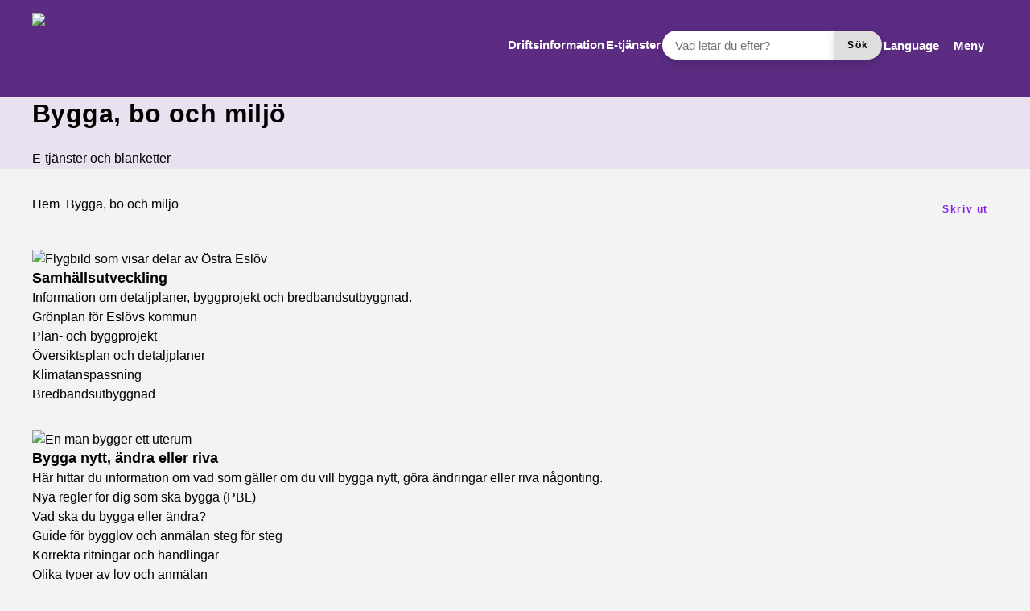

--- FILE ---
content_type: text/html; charset=UTF-8
request_url: https://eslov.se/bygga-bo-miljo/
body_size: 25807
content:
<!DOCTYPE html>
<html lang="sv-SE">

<head>

    <meta charset="utf-8">
    <meta name="viewport" content="width=device-width, initial-scale=1.0">

    <meta name="pubdate" content="2016-09-28">
    <meta name="moddate" content="2025-09-17">

    <meta name="apple-mobile-web-app-capable" content="yes">
    <meta name="format-detection" content="telephone=yes">
    <meta name="HandheldFriendly" content="true">

    <script>
        var ajaxurl = 'https://eslov.se/wp-admin/admin-ajax.php';
    </script>

            <script type="application/ld+json">
        []
        </script>
    
    
    
        <style id="pressidium-cc-styles">
            .pressidium-cc-theme {
                --cc-bg: #f9faff;
--cc-text: #000000;
--cc-btn-primary-bg: #5b2c82;
--cc-btn-primary-text: #ffffff;
--cc-btn-primary-hover-bg: #4e266f;
--cc-btn-primary-hover-text: #ffffff;
--cc-btn-secondary-bg: #5b2c82;
--cc-btn-secondary-text: #ffffff;
--cc-btn-secondary-hover-bg: #4e266f;
--cc-btn-secondary-hover-text: #ffffff;
--cc-toggle-bg-off: #b3dddf;
--cc-toggle-bg-on: #5b2c82;
--cc-toggle-bg-readonly: #d4d4d4;
--cc-toggle-knob-bg: #fff;
--cc-toggle-knob-icon-color: #ecf2fa;
--cc-cookie-category-block-bg: #ebeff9;
--cc-cookie-category-block-bg-hover: #dbe5f9;
--cc-section-border: #f1f3f5;
--cc-block-text: #000000;
--cc-cookie-table-border: #e1e7f3;
--cc-overlay-bg: rgba(230, 235, 255, .85);
--cc-webkit-scrollbar-bg: #ebeff9;
--cc-webkit-scrollbar-bg-hover: #bccced;
--cc-btn-floating-bg: #5b2c82;
--cc-btn-floating-icon: #ffffff;
--cc-btn-floating-hover-bg: #4e266f;
--cc-btn-floating-hover-icon: #ffffff;
            }
        </style>

        <title>Bygga, bo och miljö &mdash; Eslövs kommun</title>

<!-- The SEO Framework by Sybre Waaijer -->
<link rel="canonical" href="https://eslov.se/bygga-bo-miljo/">
<meta property="og:type" content="website">
<meta property="og:locale" content="sv_SE">
<meta property="og:site_name" content="Eslövs kommun">
<meta property="og:title" content="Bygga, bo och miljö &mdash; Eslövs kommun">
<meta property="og:url" content="https://eslov.se/bygga-bo-miljo/">
<meta property="og:image" content="https://eslov.se/app/uploads/cropped-logo_ek_staende_cmyk.png">
<meta property="og:image:width" content="512">
<meta property="og:image:height" content="512">
<meta name="twitter:card" content="summary_large_image">
<meta name="twitter:title" content="Bygga, bo och miljö &mdash; Eslövs kommun">
<meta name="twitter:image" content="https://eslov.se/app/uploads/cropped-logo_ek_staende_cmyk.png">
<script type="application/ld+json">{"@context":"https://schema.org","@graph":[{"@type":"WebSite","@id":"https://eslov.se/#/schema/WebSite","url":"https://eslov.se/","name":"Eslövs kommun","inLanguage":"sv-SE","potentialAction":{"@type":"SearchAction","target":{"@type":"EntryPoint","urlTemplate":"https://eslov.se/search/{search_term_string}/"},"query-input":"required name=search_term_string"},"publisher":{"@type":"Organization","@id":"https://eslov.se/#/schema/Organization","name":"Eslövs kommun","url":"https://eslov.se/","logo":{"@type":"ImageObject","url":"https://eslov.se/app/uploads/cropped-logo_ek_staende_cmyk.png","contentUrl":"https://eslov.se/app/uploads/cropped-logo_ek_staende_cmyk.png","width":512,"height":512,"contentSize":"85677"}}},{"@type":"WebPage","@id":"https://eslov.se/bygga-bo-miljo/","url":"https://eslov.se/bygga-bo-miljo/","name":"Bygga, bo och miljö &mdash; Eslövs kommun","inLanguage":"sv-SE","isPartOf":{"@id":"https://eslov.se/#/schema/WebSite"},"breadcrumb":{"@type":"BreadcrumbList","@id":"https://eslov.se/#/schema/BreadcrumbList","itemListElement":[{"@type":"ListItem","position":1,"item":"https://eslov.se/","name":"Eslövs kommun"},{"@type":"ListItem","position":2,"name":"Bygga, bo och miljö"}]},"potentialAction":{"@type":"ReadAction","target":"https://eslov.se/bygga-bo-miljo/"}}]}</script>
<!-- / The SEO Framework by Sybre Waaijer | 4.03ms meta | 0.52ms boot -->

<link rel='dns-prefetch' href='//cdn-eu.readspeaker.com'>
<link rel="alternate" type="application/rss+xml" title="Eslövs kommun &raquo; Webbflöde" href="https://eslov.se/feed/">
<link rel='stylesheet' id='styleguide-css-css' href='https://eslov.se/app/themes/municipio/assets/dist/css/styleguide.ec26016c.css?ver=6.8.1' media='all'>
<link rel='stylesheet' id='municipio-css-css' href='https://eslov.se/app/themes/municipio/assets/dist/css/municipio.f3ea2097.css?ver=6.8.1' media='all'>
<link rel='stylesheet' id='wp-block-library-css' href='https://eslov.se/wp-includes/css/dist/block-library/style.min.css?ver=6.8.1' media='all'>
<style id='wp-block-library-theme-inline-css'>
.wp-block-audio :where(figcaption){color:#555;font-size:13px;text-align:center}.is-dark-theme .wp-block-audio :where(figcaption){color:#ffffffa6}.wp-block-audio{margin:0 0 1em}.wp-block-code{border:1px solid #ccc;border-radius:4px;font-family:Menlo,Consolas,monaco,monospace;padding:.8em 1em}.wp-block-embed :where(figcaption){color:#555;font-size:13px;text-align:center}.is-dark-theme .wp-block-embed :where(figcaption){color:#ffffffa6}.wp-block-embed{margin:0 0 1em}.blocks-gallery-caption{color:#555;font-size:13px;text-align:center}.is-dark-theme .blocks-gallery-caption{color:#ffffffa6}:root :where(.wp-block-image figcaption){color:#555;font-size:13px;text-align:center}.is-dark-theme :root :where(.wp-block-image figcaption){color:#ffffffa6}.wp-block-image{margin:0 0 1em}.wp-block-pullquote{border-bottom:4px solid;border-top:4px solid;color:currentColor;margin-bottom:1.75em}.wp-block-pullquote cite,.wp-block-pullquote footer,.wp-block-pullquote__citation{color:currentColor;font-size:.8125em;font-style:normal;text-transform:uppercase}.wp-block-quote{border-left:.25em solid;margin:0 0 1.75em;padding-left:1em}.wp-block-quote cite,.wp-block-quote footer{color:currentColor;font-size:.8125em;font-style:normal;position:relative}.wp-block-quote:where(.has-text-align-right){border-left:none;border-right:.25em solid;padding-left:0;padding-right:1em}.wp-block-quote:where(.has-text-align-center){border:none;padding-left:0}.wp-block-quote.is-large,.wp-block-quote.is-style-large,.wp-block-quote:where(.is-style-plain){border:none}.wp-block-search .wp-block-search__label{font-weight:700}.wp-block-search__button{border:1px solid #ccc;padding:.375em .625em}:where(.wp-block-group.has-background){padding:1.25em 2.375em}.wp-block-separator.has-css-opacity{opacity:.4}.wp-block-separator{border:none;border-bottom:2px solid;margin-left:auto;margin-right:auto}.wp-block-separator.has-alpha-channel-opacity{opacity:1}.wp-block-separator:not(.is-style-wide):not(.is-style-dots){width:100px}.wp-block-separator.has-background:not(.is-style-dots){border-bottom:none;height:1px}.wp-block-separator.has-background:not(.is-style-wide):not(.is-style-dots){height:2px}.wp-block-table{margin:0 0 1em}.wp-block-table td,.wp-block-table th{word-break:normal}.wp-block-table :where(figcaption){color:#555;font-size:13px;text-align:center}.is-dark-theme .wp-block-table :where(figcaption){color:#ffffffa6}.wp-block-video :where(figcaption){color:#555;font-size:13px;text-align:center}.is-dark-theme .wp-block-video :where(figcaption){color:#ffffffa6}.wp-block-video{margin:0 0 1em}:root :where(.wp-block-template-part.has-background){margin-bottom:0;margin-top:0;padding:1.25em 2.375em}
</style>
<style id='classic-theme-styles-inline-css'>
/*! This file is auto-generated */
.wp-block-button__link{color:#fff;background-color:#32373c;border-radius:9999px;box-shadow:none;text-decoration:none;padding:calc(.667em + 2px) calc(1.333em + 2px);font-size:1.125em}.wp-block-file__button{background:#32373c;color:#fff;text-decoration:none}
</style>
<style id='pressidium-cookies-style-inline-css'>
.wp-block-pressidium-cookies{overflow-x:auto}.wp-block-pressidium-cookies table{border-collapse:collapse;width:100%}.wp-block-pressidium-cookies thead{border-bottom:3px solid}.wp-block-pressidium-cookies td,.wp-block-pressidium-cookies th{border:solid;padding:.5em}.wp-block-pressidium-cookies td.align-left,.wp-block-pressidium-cookies th.align-left{text-align:left}.wp-block-pressidium-cookies td.align-center,.wp-block-pressidium-cookies th.align-center{text-align:center}.wp-block-pressidium-cookies td.align-right,.wp-block-pressidium-cookies th.align-right{text-align:right}.wp-block-pressidium-cookies td.wrap{word-wrap:anywhere}.wp-block-pressidium-cookies .has-fixed-layout{table-layout:fixed;width:100%}.wp-block-pressidium-cookies .has-fixed-layout td,.wp-block-pressidium-cookies .has-fixed-layout th{word-break:break-word}.wp-block-pressidium-cookies.aligncenter,.wp-block-pressidium-cookies.alignleft,.wp-block-pressidium-cookies.alignright{display:table;width:auto}.wp-block-pressidium-cookies.aligncenter td,.wp-block-pressidium-cookies.aligncenter th,.wp-block-pressidium-cookies.alignleft td,.wp-block-pressidium-cookies.alignleft th,.wp-block-pressidium-cookies.alignright td,.wp-block-pressidium-cookies.alignright th{word-break:break-word}.wp-block-pressidium-cookies.is-style-stripes{background-color:transparent;border-collapse:inherit;border-spacing:0}.wp-block-pressidium-cookies.is-style-stripes tbody tr:nth-child(odd){background-color:var(--cc-block-stripe-color)}.wp-block-pressidium-cookies.is-style-stripes td,.wp-block-pressidium-cookies.is-style-stripes th{border-color:transparent}.wp-block-pressidium-cookies .has-border-color td,.wp-block-pressidium-cookies .has-border-color th,.wp-block-pressidium-cookies .has-border-color tr,.wp-block-pressidium-cookies .has-border-color>*{border-color:inherit}.wp-block-pressidium-cookies table[style*=border-top-color] tr:first-child,.wp-block-pressidium-cookies table[style*=border-top-color] tr:first-child td,.wp-block-pressidium-cookies table[style*=border-top-color] tr:first-child th,.wp-block-pressidium-cookies table[style*=border-top-color]>*,.wp-block-pressidium-cookies table[style*=border-top-color]>* td,.wp-block-pressidium-cookies table[style*=border-top-color]>* th{border-top-color:inherit}.wp-block-pressidium-cookies table[style*=border-top-color] tr:not(:first-child){border-top-color:currentColor}.wp-block-pressidium-cookies table[style*=border-right-color] td:last-child,.wp-block-pressidium-cookies table[style*=border-right-color] th,.wp-block-pressidium-cookies table[style*=border-right-color] tr,.wp-block-pressidium-cookies table[style*=border-right-color]>*{border-right-color:inherit}.wp-block-pressidium-cookies table[style*=border-bottom-color] tr:last-child,.wp-block-pressidium-cookies table[style*=border-bottom-color] tr:last-child td,.wp-block-pressidium-cookies table[style*=border-bottom-color] tr:last-child th,.wp-block-pressidium-cookies table[style*=border-bottom-color]>*,.wp-block-pressidium-cookies table[style*=border-bottom-color]>* td,.wp-block-pressidium-cookies table[style*=border-bottom-color]>* th{border-bottom-color:inherit}.wp-block-pressidium-cookies table[style*=border-bottom-color] tr:not(:last-child){border-bottom-color:currentColor}.wp-block-pressidium-cookies table[style*=border-left-color] td:first-child,.wp-block-pressidium-cookies table[style*=border-left-color] th,.wp-block-pressidium-cookies table[style*=border-left-color] tr,.wp-block-pressidium-cookies table[style*=border-left-color]>*{border-left-color:inherit}.wp-block-pressidium-cookies table[style*=border-style] td,.wp-block-pressidium-cookies table[style*=border-style] th,.wp-block-pressidium-cookies table[style*=border-style] tr,.wp-block-pressidium-cookies table[style*=border-style]>*{border-style:inherit}.wp-block-pressidium-cookies table[style*=border-width] td,.wp-block-pressidium-cookies table[style*=border-width] th,.wp-block-pressidium-cookies table[style*=border-width] tr,.wp-block-pressidium-cookies table[style*=border-width]>*{border-style:inherit;border-width:inherit}

</style>
<style id='elasticpress-related-posts-style-inline-css'>
.editor-styles-wrapper .wp-block-elasticpress-related-posts ul,.wp-block-elasticpress-related-posts ul{list-style-type:none;padding:0}.editor-styles-wrapper .wp-block-elasticpress-related-posts ul li a>div{display:inline}

</style>
<style id='global-styles-inline-css'>
:root{--wp--preset--aspect-ratio--square: 1;--wp--preset--aspect-ratio--4-3: 4/3;--wp--preset--aspect-ratio--3-4: 3/4;--wp--preset--aspect-ratio--3-2: 3/2;--wp--preset--aspect-ratio--2-3: 2/3;--wp--preset--aspect-ratio--16-9: 16/9;--wp--preset--aspect-ratio--9-16: 9/16;--wp--preset--color--black: #000000;--wp--preset--color--cyan-bluish-gray: #abb8c3;--wp--preset--color--white: #ffffff;--wp--preset--color--pale-pink: #f78da7;--wp--preset--color--vivid-red: #cf2e2e;--wp--preset--color--luminous-vivid-orange: #ff6900;--wp--preset--color--luminous-vivid-amber: #fcb900;--wp--preset--color--light-green-cyan: #7bdcb5;--wp--preset--color--vivid-green-cyan: #00d084;--wp--preset--color--pale-cyan-blue: #8ed1fc;--wp--preset--color--vivid-cyan-blue: #0693e3;--wp--preset--color--vivid-purple: #9b51e0;--wp--preset--gradient--vivid-cyan-blue-to-vivid-purple: linear-gradient(135deg,rgba(6,147,227,1) 0%,rgb(155,81,224) 100%);--wp--preset--gradient--light-green-cyan-to-vivid-green-cyan: linear-gradient(135deg,rgb(122,220,180) 0%,rgb(0,208,130) 100%);--wp--preset--gradient--luminous-vivid-amber-to-luminous-vivid-orange: linear-gradient(135deg,rgba(252,185,0,1) 0%,rgba(255,105,0,1) 100%);--wp--preset--gradient--luminous-vivid-orange-to-vivid-red: linear-gradient(135deg,rgba(255,105,0,1) 0%,rgb(207,46,46) 100%);--wp--preset--gradient--very-light-gray-to-cyan-bluish-gray: linear-gradient(135deg,rgb(238,238,238) 0%,rgb(169,184,195) 100%);--wp--preset--gradient--cool-to-warm-spectrum: linear-gradient(135deg,rgb(74,234,220) 0%,rgb(151,120,209) 20%,rgb(207,42,186) 40%,rgb(238,44,130) 60%,rgb(251,105,98) 80%,rgb(254,248,76) 100%);--wp--preset--gradient--blush-light-purple: linear-gradient(135deg,rgb(255,206,236) 0%,rgb(152,150,240) 100%);--wp--preset--gradient--blush-bordeaux: linear-gradient(135deg,rgb(254,205,165) 0%,rgb(254,45,45) 50%,rgb(107,0,62) 100%);--wp--preset--gradient--luminous-dusk: linear-gradient(135deg,rgb(255,203,112) 0%,rgb(199,81,192) 50%,rgb(65,88,208) 100%);--wp--preset--gradient--pale-ocean: linear-gradient(135deg,rgb(255,245,203) 0%,rgb(182,227,212) 50%,rgb(51,167,181) 100%);--wp--preset--gradient--electric-grass: linear-gradient(135deg,rgb(202,248,128) 0%,rgb(113,206,126) 100%);--wp--preset--gradient--midnight: linear-gradient(135deg,rgb(2,3,129) 0%,rgb(40,116,252) 100%);--wp--preset--font-size--small: 13px;--wp--preset--font-size--medium: 20px;--wp--preset--font-size--large: 36px;--wp--preset--font-size--x-large: 42px;--wp--preset--spacing--20: 0.44rem;--wp--preset--spacing--30: 0.67rem;--wp--preset--spacing--40: 1rem;--wp--preset--spacing--50: 1.5rem;--wp--preset--spacing--60: 2.25rem;--wp--preset--spacing--70: 3.38rem;--wp--preset--spacing--80: 5.06rem;--wp--preset--shadow--natural: 6px 6px 9px rgba(0, 0, 0, 0.2);--wp--preset--shadow--deep: 12px 12px 50px rgba(0, 0, 0, 0.4);--wp--preset--shadow--sharp: 6px 6px 0px rgba(0, 0, 0, 0.2);--wp--preset--shadow--outlined: 6px 6px 0px -3px rgba(255, 255, 255, 1), 6px 6px rgba(0, 0, 0, 1);--wp--preset--shadow--crisp: 6px 6px 0px rgba(0, 0, 0, 1);}:where(.is-layout-flex){gap: 0.5em;}:where(.is-layout-grid){gap: 0.5em;}body .is-layout-flex{display: flex;}.is-layout-flex{flex-wrap: wrap;align-items: center;}.is-layout-flex > :is(*, div){margin: 0;}body .is-layout-grid{display: grid;}.is-layout-grid > :is(*, div){margin: 0;}:where(.wp-block-columns.is-layout-flex){gap: 2em;}:where(.wp-block-columns.is-layout-grid){gap: 2em;}:where(.wp-block-post-template.is-layout-flex){gap: 1.25em;}:where(.wp-block-post-template.is-layout-grid){gap: 1.25em;}.has-black-color{color: var(--wp--preset--color--black) !important;}.has-cyan-bluish-gray-color{color: var(--wp--preset--color--cyan-bluish-gray) !important;}.has-white-color{color: var(--wp--preset--color--white) !important;}.has-pale-pink-color{color: var(--wp--preset--color--pale-pink) !important;}.has-vivid-red-color{color: var(--wp--preset--color--vivid-red) !important;}.has-luminous-vivid-orange-color{color: var(--wp--preset--color--luminous-vivid-orange) !important;}.has-luminous-vivid-amber-color{color: var(--wp--preset--color--luminous-vivid-amber) !important;}.has-light-green-cyan-color{color: var(--wp--preset--color--light-green-cyan) !important;}.has-vivid-green-cyan-color{color: var(--wp--preset--color--vivid-green-cyan) !important;}.has-pale-cyan-blue-color{color: var(--wp--preset--color--pale-cyan-blue) !important;}.has-vivid-cyan-blue-color{color: var(--wp--preset--color--vivid-cyan-blue) !important;}.has-vivid-purple-color{color: var(--wp--preset--color--vivid-purple) !important;}.has-black-background-color{background-color: var(--wp--preset--color--black) !important;}.has-cyan-bluish-gray-background-color{background-color: var(--wp--preset--color--cyan-bluish-gray) !important;}.has-white-background-color{background-color: var(--wp--preset--color--white) !important;}.has-pale-pink-background-color{background-color: var(--wp--preset--color--pale-pink) !important;}.has-vivid-red-background-color{background-color: var(--wp--preset--color--vivid-red) !important;}.has-luminous-vivid-orange-background-color{background-color: var(--wp--preset--color--luminous-vivid-orange) !important;}.has-luminous-vivid-amber-background-color{background-color: var(--wp--preset--color--luminous-vivid-amber) !important;}.has-light-green-cyan-background-color{background-color: var(--wp--preset--color--light-green-cyan) !important;}.has-vivid-green-cyan-background-color{background-color: var(--wp--preset--color--vivid-green-cyan) !important;}.has-pale-cyan-blue-background-color{background-color: var(--wp--preset--color--pale-cyan-blue) !important;}.has-vivid-cyan-blue-background-color{background-color: var(--wp--preset--color--vivid-cyan-blue) !important;}.has-vivid-purple-background-color{background-color: var(--wp--preset--color--vivid-purple) !important;}.has-black-border-color{border-color: var(--wp--preset--color--black) !important;}.has-cyan-bluish-gray-border-color{border-color: var(--wp--preset--color--cyan-bluish-gray) !important;}.has-white-border-color{border-color: var(--wp--preset--color--white) !important;}.has-pale-pink-border-color{border-color: var(--wp--preset--color--pale-pink) !important;}.has-vivid-red-border-color{border-color: var(--wp--preset--color--vivid-red) !important;}.has-luminous-vivid-orange-border-color{border-color: var(--wp--preset--color--luminous-vivid-orange) !important;}.has-luminous-vivid-amber-border-color{border-color: var(--wp--preset--color--luminous-vivid-amber) !important;}.has-light-green-cyan-border-color{border-color: var(--wp--preset--color--light-green-cyan) !important;}.has-vivid-green-cyan-border-color{border-color: var(--wp--preset--color--vivid-green-cyan) !important;}.has-pale-cyan-blue-border-color{border-color: var(--wp--preset--color--pale-cyan-blue) !important;}.has-vivid-cyan-blue-border-color{border-color: var(--wp--preset--color--vivid-cyan-blue) !important;}.has-vivid-purple-border-color{border-color: var(--wp--preset--color--vivid-purple) !important;}.has-vivid-cyan-blue-to-vivid-purple-gradient-background{background: var(--wp--preset--gradient--vivid-cyan-blue-to-vivid-purple) !important;}.has-light-green-cyan-to-vivid-green-cyan-gradient-background{background: var(--wp--preset--gradient--light-green-cyan-to-vivid-green-cyan) !important;}.has-luminous-vivid-amber-to-luminous-vivid-orange-gradient-background{background: var(--wp--preset--gradient--luminous-vivid-amber-to-luminous-vivid-orange) !important;}.has-luminous-vivid-orange-to-vivid-red-gradient-background{background: var(--wp--preset--gradient--luminous-vivid-orange-to-vivid-red) !important;}.has-very-light-gray-to-cyan-bluish-gray-gradient-background{background: var(--wp--preset--gradient--very-light-gray-to-cyan-bluish-gray) !important;}.has-cool-to-warm-spectrum-gradient-background{background: var(--wp--preset--gradient--cool-to-warm-spectrum) !important;}.has-blush-light-purple-gradient-background{background: var(--wp--preset--gradient--blush-light-purple) !important;}.has-blush-bordeaux-gradient-background{background: var(--wp--preset--gradient--blush-bordeaux) !important;}.has-luminous-dusk-gradient-background{background: var(--wp--preset--gradient--luminous-dusk) !important;}.has-pale-ocean-gradient-background{background: var(--wp--preset--gradient--pale-ocean) !important;}.has-electric-grass-gradient-background{background: var(--wp--preset--gradient--electric-grass) !important;}.has-midnight-gradient-background{background: var(--wp--preset--gradient--midnight) !important;}.has-small-font-size{font-size: var(--wp--preset--font-size--small) !important;}.has-medium-font-size{font-size: var(--wp--preset--font-size--medium) !important;}.has-large-font-size{font-size: var(--wp--preset--font-size--large) !important;}.has-x-large-font-size{font-size: var(--wp--preset--font-size--x-large) !important;}
:where(.wp-block-post-template.is-layout-flex){gap: 1.25em;}:where(.wp-block-post-template.is-layout-grid){gap: 1.25em;}
:where(.wp-block-columns.is-layout-flex){gap: 2em;}:where(.wp-block-columns.is-layout-grid){gap: 2em;}
:root :where(.wp-block-pullquote){font-size: 1.5em;line-height: 1.6;}
</style>
<link rel='stylesheet' id='municipio-extended-css' href='https://eslov.se/app/mu-plugins/municipio-extended/dist/assets/index.css?ver=1764152120' media='all'>
<link rel='stylesheet' id='cookie-consent-client-style-css' href='https://eslov.se/app/plugins/pressidium-cookie-consent/public/bundle.client.css?ver=196e4b8ba8df598fce49' media='all'>
<link rel='stylesheet' id='elasticpress-facets-css' href='https://eslov.se/app/plugins/elasticpress/dist/css/facets-styles.css?ver=5797fb4036fc4007a87a' media='all'>
<link rel='stylesheet' id='event-integration-css' href='https://eslov.se/app/plugins/api-event-manager-integration/dist/css/event-manager-integration.767a9863.css?ver=6.8.1' media='all'>
<link rel='stylesheet' id='modularity-css' href='https://eslov.se/app/mu-plugins/modularity/dist/css/modularity.85337290.css?ver=6.8.1' media='all'>
<script id="consent-mode-script-js-extra">
var pressidiumCCGCM = {"gcm":{"enabled":false,"implementation":"gtag","ads_data_redaction":false,"url_passthrough":false,"regions":[]}};
</script>
<script src="https://eslov.se/app/plugins/pressidium-cookie-consent/public/consent-mode.js?ver=e12e26152e9ebe6a26ba" id="consent-mode-script-js"></script>
<script src="https://eslov.se/app/themes/municipio/assets/dist/js/styleguide.48a3b9d55c32082af2b5.js?ver=6.8.1" id="styleguide-js-js"></script>
<script src="https://eslov.se/wp-includes/js/jquery/jquery.min.js?ver=3.7.1" id="jquery-core-js"></script>
<script id="wp-api-request-js-extra">
var wpApiSettings = {"root":"https:\/\/eslov.se\/wp-json\/","nonce":"6d4988f5bc","versionString":"wp\/v2\/"};
</script>
<script src="https://eslov.se/wp-includes/js/api-request.min.js?ver=6.8.1" id="wp-api-request-js"></script>
<script id="municipio-js-js-extra">
var likeButtonData = {"ajax_url":"https:\/\/eslov.se\/wp-admin\/admin-ajax.php","nonce":"fa7e1a45cb"};
</script>
<script src="https://eslov.se/app/themes/municipio/assets/dist/js/municipio.e9a2b10364f8a84f4dd4.js?ver=6.8.1" id="municipio-js-js"></script>
<script src="https://eslov.se/app/themes/municipio/assets/dist/js/pdf.600ac872fd853b51cd47.js?ver=6.8.1" id="pdf-js-js"></script>
<style>@font-face{font-family:'tisa-proita-bold';src: url('https://eslov.se/app/uploads/tisa-proita-bold.woff2') format('woff2');}@font-face{font-family:'tisa-pro-regular';src: url('https://eslov.se/app/uploads/tisa-pro-regular.woff2') format('woff2');}@font-face{font-family:'tisa-pro-light';src: url('https://eslov.se/app/uploads/tisa-pro-light.woff2') format('woff2');}@font-face{font-family:'tisa-promedi';src: url('https://eslov.se/app/uploads/tisa-promedi.woff2') format('woff2');}@font-face{font-family:'tisa-proita-italic';src: url('https://eslov.se/app/uploads/tisa-proita-italic.woff2') format('woff2');}@font-face{font-family:'montserrat-italic-variablefont_wght';src: url('https://eslov.se/app/uploads/montserrat-italic-variablefont_wght-1.woff2') format('woff2');}@font-face{font-family:'montserrat-variablefont_wght';src: url('https://eslov.se/app/uploads/montserrat-variablefont_wght-1.woff2') format('woff2');}</style>        <!-- Matomo -->
        <script>
          var _paq = window._paq = window._paq || [];
          _paq.push(['requireCookieConsent']);
          _paq.push(['trackPageView']);
          _paq.push(['enableLinkTracking']);
          (function() {
            var u="https://analys.eslov.se/";
            _paq.push(['setTrackerUrl', u+'matomo.php']);
            _paq.push(['setSiteId', '1']);
            var d=document, g=d.createElement('script'), s=d.getElementsByTagName('script')[0];
            g.async=true; g.src=u+'matomo.js'; s.parentNode.insertBefore(g,s);
          })();
        </script>
        <!-- End Matomo Code -->
        <link rel="icon" href="https://eslov.se/app/uploads/cropped-logo_ek_staende_cmyk-32x32.png" sizes="32x32">
<link rel="icon" href="https://eslov.se/app/uploads/cropped-logo_ek_staende_cmyk-192x192.png" sizes="192x192">
<link rel="apple-touch-icon" href="https://eslov.se/app/uploads/cropped-logo_ek_staende_cmyk-180x180.png">
<meta name="msapplication-TileImage" content="https://eslov.se/app/uploads/cropped-logo_ek_staende_cmyk-270x270.png">
<style id="kirki-inline-styles">:root{--color-primary:#5b2c82;--color-primary-dark:#4e266f;--color-primary-light:#5b2f83;--color-primary-contrasting:#ffffff;--color-secondary:#eae1f0;--color-secondary-dark:#b23700;--color-secondary-light:rgba(222, 218, 177, 0.25);--color-secondary-contrasting:#000000;--color-background:#f3f3f3;--color-background-complementary:#0000000a;--color-background-card:#ffffff;--color-border-card:#0000000a;--color-base:#000000;--text-secondary:#ffffff;--text-disabled:#000000;--color-border-divider:rgba(0,0,0,0.1);--color-border-outline:rgba(0,0,0,0.1);--color-border-input:#7d7c7c;--color-link:#5b2c82;--color-link-hover:#4e266f;--color-link-active:#4e266f;--color-link-visited:#5b2c82;--color-link-visited-hover:#4e266f;--color-alpha:rgba(0,0,0,0.55);--color-alpha-contrasting:rgb(255,255,255);--color-success:#006532;--color-success-dark:#91d736;--color-success-light:#91d736;--color-success-contrasting:#ffffff;--color-danger:#dd0000;--color-danger-dark:#d73740;--color-danger-light:#d73740;--color-danger-contrasting:#ffffff;--color-warning:#f18800;--color-warning-dark:#efbb21;--color-warning-light:#efbb21;--color-warning-contrasting:#000000;--color-info:#b20471;--color-info-dark:#3d3d3d;--color-info-light:#3d3d3d;--color-info-contrasting:#ffffff;--color-complementary:#e0beba;--color-complementary-light:#eae1f0;--color-complementary-lighter:#f1ecf4;--color-complementary-lightest:#f7f4fa;--color-default:#f5f5f5;--color-black:#000000;--color-darkest:#3d3d3d;--color-darker:#000000;--color-dark:#707070;--color-light:#a3a3a3;--color-lighter:#e5e5e5;--color-lightest:#fcfcfc;--color-white:#ffffff;--font-size-base:16px;--font-family-base:montserrat-variablefont_wght, sans-serif;font-weight:100;--line-height-base:1.5;--text-transform-base:none;--font-family-heading:montserrat-variablefont_wght, sans-serif;--text-transform-heading:none;--line-height-heading:1.33;--letter-spacing-heading:.0125em;--font-family-bold:montserrat-variablefont_wght, sans-serif;--font-family-italic:montserrat-italic-variablefont_wght, sans-serif;--h1-font-size:2rem;--h1-font-family:montserrat-variablefont_wght, sans-serif;--h1-line-height:1.25;--h2-font-size:1.375rem;--h2-font-family:montserrat-variablefont_wght, sans-serif;--h3-font-size:1.125rem;--h3-font-family:montserrat-variablefont_wght, sans-serif;--h4-font-size:1rem;--h4-font-family:montserrat-variablefont_wght, sans-serif;--h5-font-size:1rem;--h5-font-family:montserrat-variablefont_wght, sans-serif;--h6-font-size:1rem;--h6-font-family:montserrat-variablefont_wght, sans-serif;--lead-font-family:montserrat-variablefont_wght, sans-serif;--lead-font-size:1.25rem;--lead-line-height:1.625;--lead-text-transform:1.625;--body-font-size:1rem;--body-line-height:1.625;--button-font-size:1.125rem;--button-line-height:1;--button-text-transform:none;--font-size-caption:0.8125rem;--line-height-caption:1.25;--meta-font-size:0.75rem;--meta-line-height:1.625;--meta-text-transform:1.625;--border-width-divider:1px;--border-width-hightlight:4px;--border-width-card:0px;--border-width-outline:1px;--border-width-button:0px;--border-width-input:1px;--radius-xs:2px;--radius-sm:4px;--radius-md:3px;--radius-lg:2px;--o-grid-gap:4;--drop-shadow-amount:1;--detail-shadow-amount:0;--drop-shadow-color:rgba(0, 0, 0, 0.15);--c-header-logotype-height:10;--c-button-primary-color:#8224e3;--c-button-primary-color-contrasting:#ffffff;--c-button-secondary-color:#d75916;--c-button-secondary-color-contrasting:#ffffff;--c-button-color:#dedede;--c-button-color-contrasting:#000000;--c-mega-menu-heading-color:#e84c31;--c-mega-menu-subitem-color:#000;--c-mega-menu-background-color:#fff;--c-slider-gap:2;--c-slider-padding:6;--c-slider-item-font-size-base:16px;--c-slider-item-font-weight-base:400;--c-slider-item-font-family-base:Roboto;--c-slider-item-font-size-heading:2rem;--c-slider-item-font-weight-heading:400;--c-slider-item-font-family-heading:Roboto;--c-footer-padding:6;--c-footer-height-logotype:6;--c-footer-header-border-size:1px;--c-footer-header-border-color:#000;--c-footer-color-text:#ffffff;--c-footer-subfooter-color-background:#fff;--c-footer-subfooter-color-text:#000;--c-footer-subfooter-color-separator:#A3A3A3;--c-footer-subfooter-height-logotype:6;--c-footer-subfooter-padding:3;--c-footer-subfooter-flex-direction:row;--c-footer-subfooter-alignment:center;--c-divider-thickness:1px;--c-divider-color-divider:#707070;--c-divider-title-background:#fff;--c-divider-title-border-color:#707070;--c-divider-title-border-radius:0px;--c-divider-title-border-width:1px;--c-field-background-color:#ffffff;--c-field-border-color:#a3a3a3;--c-field-border-radius:calc(0 / 4);--container-width-content:704px;--container-width:1280px;}.search-form{--c-search-form-border-radius:100px;}.s-nav-sidebar{--c-nav-v-color-contrasting:#000000;--c-nav-v-background-active:rgba(0,0,0,.04);--c-nav-v-color-contrasting-active:#000000;--c-nav-v-background-expanded:rgba(0,0,0,.04);--c-nav-v-divider-color:#eeeeee;}.s-nav-drawer{--c-nav-v-color-contrasting:#000000;--c-nav-v-background-active:#000000;--c-nav-v-color-contrasting-active:#ffffff;--c-nav-v-background-expanded:#efefef;--c-nav-v-divider-color:#ffffff;}.s-drawer-menu{--c-button-default-color:#000000;}.s-nav-drawer-secondary{--c-nav-v-color-contrasting:#000000;--c-nav-v-background-active:rgba(0, 0, 0, 0.05);--c-nav-v-color-contrasting-active:#8424e3;--c-nav-v-background-expanded:rgba(255,255,255,.04);--c-nav-v-divider-color:#8224e3;}.s-nav-primary{--c-nav-v-color-contrasting:#000000;--c-nav-v-background-active:rgba(255, 255, 255, 0);--c-nav-v-color-contrasting-active:#090909;--c-nav-h-color-contrasting:#ffffff;--c-nav-h-background-active:rgba(255, 255, 255, 0);--c-nav-h-color-contrasting-active:#ffffff;}.s-nav-language{--c-nav-v-color-contrasting:#000000;--c-nav-v-color-contrasting-active:#000000;}.s-nav-floating{--c-nav-v-color-contrasting:#000000;--c-nav-v-color-contrasting-active:#000000;}.c-footer{background:#2d2d2d;background-color:#2d2d2d;background-repeat:repeat;background-position:center center;background-attachment:scroll;-webkit-background-size:cover;-moz-background-size:cover;-ms-background-size:cover;-o-background-size:cover;background-size:cover;}
                :root{
                    --font-weight-base : 400; --font-weight-heading : 500; --font-weight-bold : 700; --h1-font-weight : 700; --h2-font-weight : 600; --h3-font-weight : 600; --lead-font-weight : 700; --button-font-weight : 700; --font-weight-caption : 100;
                }/* cyrillic-ext */
@font-face {
  font-family: 'Roboto';
  font-style: normal;
  font-weight: 400;
  font-stretch: 100%;
  font-display: swap;
  src: url(/srv/www/eslov.se/releases/release_20251112_085920/web/app/fonts/roboto/KFOMCnqEu92Fr1ME7kSn66aGLdTylUAMQXC89YmC2DPNWubEbVmZiArmlw.woff2) format('woff2');
  unicode-range: U+0460-052F, U+1C80-1C8A, U+20B4, U+2DE0-2DFF, U+A640-A69F, U+FE2E-FE2F;
}
/* cyrillic */
@font-face {
  font-family: 'Roboto';
  font-style: normal;
  font-weight: 400;
  font-stretch: 100%;
  font-display: swap;
  src: url(/srv/www/eslov.se/releases/release_20251112_085920/web/app/fonts/roboto/KFOMCnqEu92Fr1ME7kSn66aGLdTylUAMQXC89YmC2DPNWubEbVmQiArmlw.woff2) format('woff2');
  unicode-range: U+0301, U+0400-045F, U+0490-0491, U+04B0-04B1, U+2116;
}
/* greek-ext */
@font-face {
  font-family: 'Roboto';
  font-style: normal;
  font-weight: 400;
  font-stretch: 100%;
  font-display: swap;
  src: url(/srv/www/eslov.se/releases/release_20251112_085920/web/app/fonts/roboto/KFOMCnqEu92Fr1ME7kSn66aGLdTylUAMQXC89YmC2DPNWubEbVmYiArmlw.woff2) format('woff2');
  unicode-range: U+1F00-1FFF;
}
/* greek */
@font-face {
  font-family: 'Roboto';
  font-style: normal;
  font-weight: 400;
  font-stretch: 100%;
  font-display: swap;
  src: url(/srv/www/eslov.se/releases/release_20251112_085920/web/app/fonts/roboto/KFOMCnqEu92Fr1ME7kSn66aGLdTylUAMQXC89YmC2DPNWubEbVmXiArmlw.woff2) format('woff2');
  unicode-range: U+0370-0377, U+037A-037F, U+0384-038A, U+038C, U+038E-03A1, U+03A3-03FF;
}
/* math */
@font-face {
  font-family: 'Roboto';
  font-style: normal;
  font-weight: 400;
  font-stretch: 100%;
  font-display: swap;
  src: url(/srv/www/eslov.se/releases/release_20251112_085920/web/app/fonts/roboto/KFOMCnqEu92Fr1ME7kSn66aGLdTylUAMQXC89YmC2DPNWubEbVnoiArmlw.woff2) format('woff2');
  unicode-range: U+0302-0303, U+0305, U+0307-0308, U+0310, U+0312, U+0315, U+031A, U+0326-0327, U+032C, U+032F-0330, U+0332-0333, U+0338, U+033A, U+0346, U+034D, U+0391-03A1, U+03A3-03A9, U+03B1-03C9, U+03D1, U+03D5-03D6, U+03F0-03F1, U+03F4-03F5, U+2016-2017, U+2034-2038, U+203C, U+2040, U+2043, U+2047, U+2050, U+2057, U+205F, U+2070-2071, U+2074-208E, U+2090-209C, U+20D0-20DC, U+20E1, U+20E5-20EF, U+2100-2112, U+2114-2115, U+2117-2121, U+2123-214F, U+2190, U+2192, U+2194-21AE, U+21B0-21E5, U+21F1-21F2, U+21F4-2211, U+2213-2214, U+2216-22FF, U+2308-230B, U+2310, U+2319, U+231C-2321, U+2336-237A, U+237C, U+2395, U+239B-23B7, U+23D0, U+23DC-23E1, U+2474-2475, U+25AF, U+25B3, U+25B7, U+25BD, U+25C1, U+25CA, U+25CC, U+25FB, U+266D-266F, U+27C0-27FF, U+2900-2AFF, U+2B0E-2B11, U+2B30-2B4C, U+2BFE, U+3030, U+FF5B, U+FF5D, U+1D400-1D7FF, U+1EE00-1EEFF;
}
/* symbols */
@font-face {
  font-family: 'Roboto';
  font-style: normal;
  font-weight: 400;
  font-stretch: 100%;
  font-display: swap;
  src: url(/srv/www/eslov.se/releases/release_20251112_085920/web/app/fonts/roboto/KFOMCnqEu92Fr1ME7kSn66aGLdTylUAMQXC89YmC2DPNWubEbVn6iArmlw.woff2) format('woff2');
  unicode-range: U+0001-000C, U+000E-001F, U+007F-009F, U+20DD-20E0, U+20E2-20E4, U+2150-218F, U+2190, U+2192, U+2194-2199, U+21AF, U+21E6-21F0, U+21F3, U+2218-2219, U+2299, U+22C4-22C6, U+2300-243F, U+2440-244A, U+2460-24FF, U+25A0-27BF, U+2800-28FF, U+2921-2922, U+2981, U+29BF, U+29EB, U+2B00-2BFF, U+4DC0-4DFF, U+FFF9-FFFB, U+10140-1018E, U+10190-1019C, U+101A0, U+101D0-101FD, U+102E0-102FB, U+10E60-10E7E, U+1D2C0-1D2D3, U+1D2E0-1D37F, U+1F000-1F0FF, U+1F100-1F1AD, U+1F1E6-1F1FF, U+1F30D-1F30F, U+1F315, U+1F31C, U+1F31E, U+1F320-1F32C, U+1F336, U+1F378, U+1F37D, U+1F382, U+1F393-1F39F, U+1F3A7-1F3A8, U+1F3AC-1F3AF, U+1F3C2, U+1F3C4-1F3C6, U+1F3CA-1F3CE, U+1F3D4-1F3E0, U+1F3ED, U+1F3F1-1F3F3, U+1F3F5-1F3F7, U+1F408, U+1F415, U+1F41F, U+1F426, U+1F43F, U+1F441-1F442, U+1F444, U+1F446-1F449, U+1F44C-1F44E, U+1F453, U+1F46A, U+1F47D, U+1F4A3, U+1F4B0, U+1F4B3, U+1F4B9, U+1F4BB, U+1F4BF, U+1F4C8-1F4CB, U+1F4D6, U+1F4DA, U+1F4DF, U+1F4E3-1F4E6, U+1F4EA-1F4ED, U+1F4F7, U+1F4F9-1F4FB, U+1F4FD-1F4FE, U+1F503, U+1F507-1F50B, U+1F50D, U+1F512-1F513, U+1F53E-1F54A, U+1F54F-1F5FA, U+1F610, U+1F650-1F67F, U+1F687, U+1F68D, U+1F691, U+1F694, U+1F698, U+1F6AD, U+1F6B2, U+1F6B9-1F6BA, U+1F6BC, U+1F6C6-1F6CF, U+1F6D3-1F6D7, U+1F6E0-1F6EA, U+1F6F0-1F6F3, U+1F6F7-1F6FC, U+1F700-1F7FF, U+1F800-1F80B, U+1F810-1F847, U+1F850-1F859, U+1F860-1F887, U+1F890-1F8AD, U+1F8B0-1F8BB, U+1F8C0-1F8C1, U+1F900-1F90B, U+1F93B, U+1F946, U+1F984, U+1F996, U+1F9E9, U+1FA00-1FA6F, U+1FA70-1FA7C, U+1FA80-1FA89, U+1FA8F-1FAC6, U+1FACE-1FADC, U+1FADF-1FAE9, U+1FAF0-1FAF8, U+1FB00-1FBFF;
}
/* vietnamese */
@font-face {
  font-family: 'Roboto';
  font-style: normal;
  font-weight: 400;
  font-stretch: 100%;
  font-display: swap;
  src: url(/srv/www/eslov.se/releases/release_20251112_085920/web/app/fonts/roboto/KFOMCnqEu92Fr1ME7kSn66aGLdTylUAMQXC89YmC2DPNWubEbVmbiArmlw.woff2) format('woff2');
  unicode-range: U+0102-0103, U+0110-0111, U+0128-0129, U+0168-0169, U+01A0-01A1, U+01AF-01B0, U+0300-0301, U+0303-0304, U+0308-0309, U+0323, U+0329, U+1EA0-1EF9, U+20AB;
}
/* latin-ext */
@font-face {
  font-family: 'Roboto';
  font-style: normal;
  font-weight: 400;
  font-stretch: 100%;
  font-display: swap;
  src: url(/srv/www/eslov.se/releases/release_20251112_085920/web/app/fonts/roboto/KFOMCnqEu92Fr1ME7kSn66aGLdTylUAMQXC89YmC2DPNWubEbVmaiArmlw.woff2) format('woff2');
  unicode-range: U+0100-02BA, U+02BD-02C5, U+02C7-02CC, U+02CE-02D7, U+02DD-02FF, U+0304, U+0308, U+0329, U+1D00-1DBF, U+1E00-1E9F, U+1EF2-1EFF, U+2020, U+20A0-20AB, U+20AD-20C0, U+2113, U+2C60-2C7F, U+A720-A7FF;
}
/* latin */
@font-face {
  font-family: 'Roboto';
  font-style: normal;
  font-weight: 400;
  font-stretch: 100%;
  font-display: swap;
  src: url(/srv/www/eslov.se/releases/release_20251112_085920/web/app/fonts/roboto/KFOMCnqEu92Fr1ME7kSn66aGLdTylUAMQXC89YmC2DPNWubEbVmUiAo.woff2) format('woff2');
  unicode-range: U+0000-00FF, U+0131, U+0152-0153, U+02BB-02BC, U+02C6, U+02DA, U+02DC, U+0304, U+0308, U+0329, U+2000-206F, U+20AC, U+2122, U+2191, U+2193, U+2212, U+2215, U+FEFF, U+FFFD;
}/* cyrillic-ext */
@font-face {
  font-family: 'Roboto';
  font-style: normal;
  font-weight: 400;
  font-stretch: 100%;
  font-display: swap;
  src: url(/srv/www/eslov.se/releases/release_20251112_085920/web/app/fonts/roboto/KFOMCnqEu92Fr1ME7kSn66aGLdTylUAMQXC89YmC2DPNWubEbVmZiArmlw.woff2) format('woff2');
  unicode-range: U+0460-052F, U+1C80-1C8A, U+20B4, U+2DE0-2DFF, U+A640-A69F, U+FE2E-FE2F;
}
/* cyrillic */
@font-face {
  font-family: 'Roboto';
  font-style: normal;
  font-weight: 400;
  font-stretch: 100%;
  font-display: swap;
  src: url(/srv/www/eslov.se/releases/release_20251112_085920/web/app/fonts/roboto/KFOMCnqEu92Fr1ME7kSn66aGLdTylUAMQXC89YmC2DPNWubEbVmQiArmlw.woff2) format('woff2');
  unicode-range: U+0301, U+0400-045F, U+0490-0491, U+04B0-04B1, U+2116;
}
/* greek-ext */
@font-face {
  font-family: 'Roboto';
  font-style: normal;
  font-weight: 400;
  font-stretch: 100%;
  font-display: swap;
  src: url(/srv/www/eslov.se/releases/release_20251112_085920/web/app/fonts/roboto/KFOMCnqEu92Fr1ME7kSn66aGLdTylUAMQXC89YmC2DPNWubEbVmYiArmlw.woff2) format('woff2');
  unicode-range: U+1F00-1FFF;
}
/* greek */
@font-face {
  font-family: 'Roboto';
  font-style: normal;
  font-weight: 400;
  font-stretch: 100%;
  font-display: swap;
  src: url(/srv/www/eslov.se/releases/release_20251112_085920/web/app/fonts/roboto/KFOMCnqEu92Fr1ME7kSn66aGLdTylUAMQXC89YmC2DPNWubEbVmXiArmlw.woff2) format('woff2');
  unicode-range: U+0370-0377, U+037A-037F, U+0384-038A, U+038C, U+038E-03A1, U+03A3-03FF;
}
/* math */
@font-face {
  font-family: 'Roboto';
  font-style: normal;
  font-weight: 400;
  font-stretch: 100%;
  font-display: swap;
  src: url(/srv/www/eslov.se/releases/release_20251112_085920/web/app/fonts/roboto/KFOMCnqEu92Fr1ME7kSn66aGLdTylUAMQXC89YmC2DPNWubEbVnoiArmlw.woff2) format('woff2');
  unicode-range: U+0302-0303, U+0305, U+0307-0308, U+0310, U+0312, U+0315, U+031A, U+0326-0327, U+032C, U+032F-0330, U+0332-0333, U+0338, U+033A, U+0346, U+034D, U+0391-03A1, U+03A3-03A9, U+03B1-03C9, U+03D1, U+03D5-03D6, U+03F0-03F1, U+03F4-03F5, U+2016-2017, U+2034-2038, U+203C, U+2040, U+2043, U+2047, U+2050, U+2057, U+205F, U+2070-2071, U+2074-208E, U+2090-209C, U+20D0-20DC, U+20E1, U+20E5-20EF, U+2100-2112, U+2114-2115, U+2117-2121, U+2123-214F, U+2190, U+2192, U+2194-21AE, U+21B0-21E5, U+21F1-21F2, U+21F4-2211, U+2213-2214, U+2216-22FF, U+2308-230B, U+2310, U+2319, U+231C-2321, U+2336-237A, U+237C, U+2395, U+239B-23B7, U+23D0, U+23DC-23E1, U+2474-2475, U+25AF, U+25B3, U+25B7, U+25BD, U+25C1, U+25CA, U+25CC, U+25FB, U+266D-266F, U+27C0-27FF, U+2900-2AFF, U+2B0E-2B11, U+2B30-2B4C, U+2BFE, U+3030, U+FF5B, U+FF5D, U+1D400-1D7FF, U+1EE00-1EEFF;
}
/* symbols */
@font-face {
  font-family: 'Roboto';
  font-style: normal;
  font-weight: 400;
  font-stretch: 100%;
  font-display: swap;
  src: url(/srv/www/eslov.se/releases/release_20251112_085920/web/app/fonts/roboto/KFOMCnqEu92Fr1ME7kSn66aGLdTylUAMQXC89YmC2DPNWubEbVn6iArmlw.woff2) format('woff2');
  unicode-range: U+0001-000C, U+000E-001F, U+007F-009F, U+20DD-20E0, U+20E2-20E4, U+2150-218F, U+2190, U+2192, U+2194-2199, U+21AF, U+21E6-21F0, U+21F3, U+2218-2219, U+2299, U+22C4-22C6, U+2300-243F, U+2440-244A, U+2460-24FF, U+25A0-27BF, U+2800-28FF, U+2921-2922, U+2981, U+29BF, U+29EB, U+2B00-2BFF, U+4DC0-4DFF, U+FFF9-FFFB, U+10140-1018E, U+10190-1019C, U+101A0, U+101D0-101FD, U+102E0-102FB, U+10E60-10E7E, U+1D2C0-1D2D3, U+1D2E0-1D37F, U+1F000-1F0FF, U+1F100-1F1AD, U+1F1E6-1F1FF, U+1F30D-1F30F, U+1F315, U+1F31C, U+1F31E, U+1F320-1F32C, U+1F336, U+1F378, U+1F37D, U+1F382, U+1F393-1F39F, U+1F3A7-1F3A8, U+1F3AC-1F3AF, U+1F3C2, U+1F3C4-1F3C6, U+1F3CA-1F3CE, U+1F3D4-1F3E0, U+1F3ED, U+1F3F1-1F3F3, U+1F3F5-1F3F7, U+1F408, U+1F415, U+1F41F, U+1F426, U+1F43F, U+1F441-1F442, U+1F444, U+1F446-1F449, U+1F44C-1F44E, U+1F453, U+1F46A, U+1F47D, U+1F4A3, U+1F4B0, U+1F4B3, U+1F4B9, U+1F4BB, U+1F4BF, U+1F4C8-1F4CB, U+1F4D6, U+1F4DA, U+1F4DF, U+1F4E3-1F4E6, U+1F4EA-1F4ED, U+1F4F7, U+1F4F9-1F4FB, U+1F4FD-1F4FE, U+1F503, U+1F507-1F50B, U+1F50D, U+1F512-1F513, U+1F53E-1F54A, U+1F54F-1F5FA, U+1F610, U+1F650-1F67F, U+1F687, U+1F68D, U+1F691, U+1F694, U+1F698, U+1F6AD, U+1F6B2, U+1F6B9-1F6BA, U+1F6BC, U+1F6C6-1F6CF, U+1F6D3-1F6D7, U+1F6E0-1F6EA, U+1F6F0-1F6F3, U+1F6F7-1F6FC, U+1F700-1F7FF, U+1F800-1F80B, U+1F810-1F847, U+1F850-1F859, U+1F860-1F887, U+1F890-1F8AD, U+1F8B0-1F8BB, U+1F8C0-1F8C1, U+1F900-1F90B, U+1F93B, U+1F946, U+1F984, U+1F996, U+1F9E9, U+1FA00-1FA6F, U+1FA70-1FA7C, U+1FA80-1FA89, U+1FA8F-1FAC6, U+1FACE-1FADC, U+1FADF-1FAE9, U+1FAF0-1FAF8, U+1FB00-1FBFF;
}
/* vietnamese */
@font-face {
  font-family: 'Roboto';
  font-style: normal;
  font-weight: 400;
  font-stretch: 100%;
  font-display: swap;
  src: url(/srv/www/eslov.se/releases/release_20251112_085920/web/app/fonts/roboto/KFOMCnqEu92Fr1ME7kSn66aGLdTylUAMQXC89YmC2DPNWubEbVmbiArmlw.woff2) format('woff2');
  unicode-range: U+0102-0103, U+0110-0111, U+0128-0129, U+0168-0169, U+01A0-01A1, U+01AF-01B0, U+0300-0301, U+0303-0304, U+0308-0309, U+0323, U+0329, U+1EA0-1EF9, U+20AB;
}
/* latin-ext */
@font-face {
  font-family: 'Roboto';
  font-style: normal;
  font-weight: 400;
  font-stretch: 100%;
  font-display: swap;
  src: url(/srv/www/eslov.se/releases/release_20251112_085920/web/app/fonts/roboto/KFOMCnqEu92Fr1ME7kSn66aGLdTylUAMQXC89YmC2DPNWubEbVmaiArmlw.woff2) format('woff2');
  unicode-range: U+0100-02BA, U+02BD-02C5, U+02C7-02CC, U+02CE-02D7, U+02DD-02FF, U+0304, U+0308, U+0329, U+1D00-1DBF, U+1E00-1E9F, U+1EF2-1EFF, U+2020, U+20A0-20AB, U+20AD-20C0, U+2113, U+2C60-2C7F, U+A720-A7FF;
}
/* latin */
@font-face {
  font-family: 'Roboto';
  font-style: normal;
  font-weight: 400;
  font-stretch: 100%;
  font-display: swap;
  src: url(/srv/www/eslov.se/releases/release_20251112_085920/web/app/fonts/roboto/KFOMCnqEu92Fr1ME7kSn66aGLdTylUAMQXC89YmC2DPNWubEbVmUiAo.woff2) format('woff2');
  unicode-range: U+0000-00FF, U+0131, U+0152-0153, U+02BB-02BC, U+02C6, U+02DA, U+02DC, U+0304, U+0308, U+0329, U+2000-206F, U+20AC, U+2122, U+2191, U+2193, U+2212, U+2215, U+FEFF, U+FFFD;
}/* cyrillic-ext */
@font-face {
  font-family: 'Roboto';
  font-style: normal;
  font-weight: 400;
  font-stretch: 100%;
  font-display: swap;
  src: url(/srv/www/eslov.se/releases/release_20251112_085920/web/app/fonts/roboto/KFOMCnqEu92Fr1ME7kSn66aGLdTylUAMQXC89YmC2DPNWubEbVmZiArmlw.woff2) format('woff2');
  unicode-range: U+0460-052F, U+1C80-1C8A, U+20B4, U+2DE0-2DFF, U+A640-A69F, U+FE2E-FE2F;
}
/* cyrillic */
@font-face {
  font-family: 'Roboto';
  font-style: normal;
  font-weight: 400;
  font-stretch: 100%;
  font-display: swap;
  src: url(/srv/www/eslov.se/releases/release_20251112_085920/web/app/fonts/roboto/KFOMCnqEu92Fr1ME7kSn66aGLdTylUAMQXC89YmC2DPNWubEbVmQiArmlw.woff2) format('woff2');
  unicode-range: U+0301, U+0400-045F, U+0490-0491, U+04B0-04B1, U+2116;
}
/* greek-ext */
@font-face {
  font-family: 'Roboto';
  font-style: normal;
  font-weight: 400;
  font-stretch: 100%;
  font-display: swap;
  src: url(/srv/www/eslov.se/releases/release_20251112_085920/web/app/fonts/roboto/KFOMCnqEu92Fr1ME7kSn66aGLdTylUAMQXC89YmC2DPNWubEbVmYiArmlw.woff2) format('woff2');
  unicode-range: U+1F00-1FFF;
}
/* greek */
@font-face {
  font-family: 'Roboto';
  font-style: normal;
  font-weight: 400;
  font-stretch: 100%;
  font-display: swap;
  src: url(/srv/www/eslov.se/releases/release_20251112_085920/web/app/fonts/roboto/KFOMCnqEu92Fr1ME7kSn66aGLdTylUAMQXC89YmC2DPNWubEbVmXiArmlw.woff2) format('woff2');
  unicode-range: U+0370-0377, U+037A-037F, U+0384-038A, U+038C, U+038E-03A1, U+03A3-03FF;
}
/* math */
@font-face {
  font-family: 'Roboto';
  font-style: normal;
  font-weight: 400;
  font-stretch: 100%;
  font-display: swap;
  src: url(/srv/www/eslov.se/releases/release_20251112_085920/web/app/fonts/roboto/KFOMCnqEu92Fr1ME7kSn66aGLdTylUAMQXC89YmC2DPNWubEbVnoiArmlw.woff2) format('woff2');
  unicode-range: U+0302-0303, U+0305, U+0307-0308, U+0310, U+0312, U+0315, U+031A, U+0326-0327, U+032C, U+032F-0330, U+0332-0333, U+0338, U+033A, U+0346, U+034D, U+0391-03A1, U+03A3-03A9, U+03B1-03C9, U+03D1, U+03D5-03D6, U+03F0-03F1, U+03F4-03F5, U+2016-2017, U+2034-2038, U+203C, U+2040, U+2043, U+2047, U+2050, U+2057, U+205F, U+2070-2071, U+2074-208E, U+2090-209C, U+20D0-20DC, U+20E1, U+20E5-20EF, U+2100-2112, U+2114-2115, U+2117-2121, U+2123-214F, U+2190, U+2192, U+2194-21AE, U+21B0-21E5, U+21F1-21F2, U+21F4-2211, U+2213-2214, U+2216-22FF, U+2308-230B, U+2310, U+2319, U+231C-2321, U+2336-237A, U+237C, U+2395, U+239B-23B7, U+23D0, U+23DC-23E1, U+2474-2475, U+25AF, U+25B3, U+25B7, U+25BD, U+25C1, U+25CA, U+25CC, U+25FB, U+266D-266F, U+27C0-27FF, U+2900-2AFF, U+2B0E-2B11, U+2B30-2B4C, U+2BFE, U+3030, U+FF5B, U+FF5D, U+1D400-1D7FF, U+1EE00-1EEFF;
}
/* symbols */
@font-face {
  font-family: 'Roboto';
  font-style: normal;
  font-weight: 400;
  font-stretch: 100%;
  font-display: swap;
  src: url(/srv/www/eslov.se/releases/release_20251112_085920/web/app/fonts/roboto/KFOMCnqEu92Fr1ME7kSn66aGLdTylUAMQXC89YmC2DPNWubEbVn6iArmlw.woff2) format('woff2');
  unicode-range: U+0001-000C, U+000E-001F, U+007F-009F, U+20DD-20E0, U+20E2-20E4, U+2150-218F, U+2190, U+2192, U+2194-2199, U+21AF, U+21E6-21F0, U+21F3, U+2218-2219, U+2299, U+22C4-22C6, U+2300-243F, U+2440-244A, U+2460-24FF, U+25A0-27BF, U+2800-28FF, U+2921-2922, U+2981, U+29BF, U+29EB, U+2B00-2BFF, U+4DC0-4DFF, U+FFF9-FFFB, U+10140-1018E, U+10190-1019C, U+101A0, U+101D0-101FD, U+102E0-102FB, U+10E60-10E7E, U+1D2C0-1D2D3, U+1D2E0-1D37F, U+1F000-1F0FF, U+1F100-1F1AD, U+1F1E6-1F1FF, U+1F30D-1F30F, U+1F315, U+1F31C, U+1F31E, U+1F320-1F32C, U+1F336, U+1F378, U+1F37D, U+1F382, U+1F393-1F39F, U+1F3A7-1F3A8, U+1F3AC-1F3AF, U+1F3C2, U+1F3C4-1F3C6, U+1F3CA-1F3CE, U+1F3D4-1F3E0, U+1F3ED, U+1F3F1-1F3F3, U+1F3F5-1F3F7, U+1F408, U+1F415, U+1F41F, U+1F426, U+1F43F, U+1F441-1F442, U+1F444, U+1F446-1F449, U+1F44C-1F44E, U+1F453, U+1F46A, U+1F47D, U+1F4A3, U+1F4B0, U+1F4B3, U+1F4B9, U+1F4BB, U+1F4BF, U+1F4C8-1F4CB, U+1F4D6, U+1F4DA, U+1F4DF, U+1F4E3-1F4E6, U+1F4EA-1F4ED, U+1F4F7, U+1F4F9-1F4FB, U+1F4FD-1F4FE, U+1F503, U+1F507-1F50B, U+1F50D, U+1F512-1F513, U+1F53E-1F54A, U+1F54F-1F5FA, U+1F610, U+1F650-1F67F, U+1F687, U+1F68D, U+1F691, U+1F694, U+1F698, U+1F6AD, U+1F6B2, U+1F6B9-1F6BA, U+1F6BC, U+1F6C6-1F6CF, U+1F6D3-1F6D7, U+1F6E0-1F6EA, U+1F6F0-1F6F3, U+1F6F7-1F6FC, U+1F700-1F7FF, U+1F800-1F80B, U+1F810-1F847, U+1F850-1F859, U+1F860-1F887, U+1F890-1F8AD, U+1F8B0-1F8BB, U+1F8C0-1F8C1, U+1F900-1F90B, U+1F93B, U+1F946, U+1F984, U+1F996, U+1F9E9, U+1FA00-1FA6F, U+1FA70-1FA7C, U+1FA80-1FA89, U+1FA8F-1FAC6, U+1FACE-1FADC, U+1FADF-1FAE9, U+1FAF0-1FAF8, U+1FB00-1FBFF;
}
/* vietnamese */
@font-face {
  font-family: 'Roboto';
  font-style: normal;
  font-weight: 400;
  font-stretch: 100%;
  font-display: swap;
  src: url(/srv/www/eslov.se/releases/release_20251112_085920/web/app/fonts/roboto/KFOMCnqEu92Fr1ME7kSn66aGLdTylUAMQXC89YmC2DPNWubEbVmbiArmlw.woff2) format('woff2');
  unicode-range: U+0102-0103, U+0110-0111, U+0128-0129, U+0168-0169, U+01A0-01A1, U+01AF-01B0, U+0300-0301, U+0303-0304, U+0308-0309, U+0323, U+0329, U+1EA0-1EF9, U+20AB;
}
/* latin-ext */
@font-face {
  font-family: 'Roboto';
  font-style: normal;
  font-weight: 400;
  font-stretch: 100%;
  font-display: swap;
  src: url(/srv/www/eslov.se/releases/release_20251112_085920/web/app/fonts/roboto/KFOMCnqEu92Fr1ME7kSn66aGLdTylUAMQXC89YmC2DPNWubEbVmaiArmlw.woff2) format('woff2');
  unicode-range: U+0100-02BA, U+02BD-02C5, U+02C7-02CC, U+02CE-02D7, U+02DD-02FF, U+0304, U+0308, U+0329, U+1D00-1DBF, U+1E00-1E9F, U+1EF2-1EFF, U+2020, U+20A0-20AB, U+20AD-20C0, U+2113, U+2C60-2C7F, U+A720-A7FF;
}
/* latin */
@font-face {
  font-family: 'Roboto';
  font-style: normal;
  font-weight: 400;
  font-stretch: 100%;
  font-display: swap;
  src: url(/srv/www/eslov.se/releases/release_20251112_085920/web/app/fonts/roboto/KFOMCnqEu92Fr1ME7kSn66aGLdTylUAMQXC89YmC2DPNWubEbVmUiAo.woff2) format('woff2');
  unicode-range: U+0000-00FF, U+0131, U+0152-0153, U+02BB-02BC, U+02C6, U+02DA, U+02DC, U+0304, U+0308, U+0329, U+2000-206F, U+20AC, U+2122, U+2191, U+2193, U+2212, U+2215, U+FEFF, U+FFFD;
}</style>

</head>

<body class="layer-card wp-singular page-template-default page page-id-21 page-parent wp-theme-municipio no-js pressidium-cc-theme t-municipio" data-js-page-id="21" data-js-post-type="page"
    >
    <div class="site-wrapper">

        
                    

        
                                    <!-- header-business.blade.php -->





<!-- header.blade.php -->
<header class="c-header site-header  c-header c-header--business c-header--primary c-header--text-white c-header--accented c-header--accented" id="site-header" data-uid="69728e0e05368">

      <a class="c-button screen-reader-text u-margin--1 c-button__filled c-button__filled--default c-button--md c-button--pill" target="_top" type="button" href="#article" aria-label="Gå till innehåll" data-uid="69728e0e0500d">   
     <span class="c-button__label">         
        
                    <span class="c-button__label-text ">
                Gå till innehåll
            </span>
        
    </span> </a>        <a class="c-button screen-reader-text u-margin--1 c-button__filled c-button__filled--default c-button--md c-button--pill" target="_top" type="button" href="#menu-sidebar" aria-label="Gå till sidomeny" data-uid="69728e0e0511b">   
     <span class="c-button__label">         
        
                    <span class="c-button__label-text ">
                Gå till sidomeny
            </span>
        
    </span> </a>
    
                
    
    
        
        
        
            <div class="c-header__menu c-header__menu--primary">
        <div class="o-container c-header__flex-content">

            
                <a class="c-link u-margin__right--auto u-display--flex u-no-decoration" id="" href="https://eslov.se" target="_top" data-uid="69728e0def382">
        <!-- logotype.blade.php -->
<figure class="c-logotype c-nav__logo c-header__logotype ripple ripple--before" data-uid="69728e0def1c5">
            <img src="https://eslov.se/app/uploads/eslov-kommun-se-logo-vit.svg" alt="Gå till startsidan" class="c-logotype__image" />
            </figure>
    </a>

            <div  class=" c-header__tab-menu--standard ">
                <div class="c-header__inner-area tab-area u-display--none@xs u-display--none@sm">   
                    
                    <!-- nav-useHbg.blade.php -->
      <ul class="c-nav u-width--auto c-nav--height-sm c-nav--depth-1 unlist c-nav--horizontal" aria-orientation="horizontal" role="menu" js-keep-in-viewport-after-resize="1" id="tabs" data-uid="69728e0def602">
              <li id="tabs-458026-0__item"
          class="c-nav__item c-nav__item--button c-nav__item--depth-1" role="menuitem" data-depth="1" aria-label="Driftsinformation">

          <div class="c-nav__item-wrapper">
            
                          <a class="c-button c-nav__button c-button__basic c-button__basic--default c-button--md c-button--pill" target="_top" aria-label="Driftsinformation" type="button" href="/driftsinformation/" id="tabs - 458026-0__label" data-uid="69728e0def83d">   
     <span class="c-button__label">         
        
                    <span class="c-button__label-text c-button__label-text--reverse">
                Driftsinformation
            </span>
        
    </span> </a>            
            
                      </div>

          
          
        </li>
              <li id="tabs-472699-1__item"
          class="c-nav__item c-nav__item--button c-nav__item--depth-1" role="menuitem" data-depth="1" aria-label="E-tjänster">

          <div class="c-nav__item-wrapper">
            
                          <a class="c-button c-nav__button c-button__basic c-button__basic--default c-button--md c-button--pill" target="_top" aria-label="E-tjänster" type="button" href="https://sjalvservice.eslov.se" id="tabs - 472699-1__label" data-uid="69728e0def9af" data-js-original-link="https://sjalvservice.eslov.se">   
     <span class="c-button__label">         
        
                    <span class="c-button__label-text c-button__label-text--reverse">
                E-tjänster
            </span>
        
    </span> </a>            
            
                      </div>

          
          
        </li>
          </ul>
  
                    
                                    </div>

                <div class="c-header__inner-area">
                    
                    <!-- form.blade.php -->
<form class="c-form search-form u-print-display--none u-display--flex@lg u-display--flex@xl u-display--none@xs u-display--none@sm u-display--none@md" id="header-search-form" data-uid="69728e0df0dd3" method="get" action="https://eslov.se">

    
    
    <!-- group.blade.php -->
<div class="c-group u-margin--auto c-group--horizontal" data-uid="69728e0df0cb8">
    <!-- field.blade.php -->
<div class="c-field u-flex-grow--1 u-box-shadow--1 c-field--search c-field--icon c-field--sm c-field--borderless c-field--radius-sm" id="header-search-form__field" data-uid="69728e0defc78">
    
            <label class="c-field__label u-sr__only" for="input_header-search-form__field" id="label_header-search-form__field">
            Vad letar du efter?
                    </label>
            
    <div class="c-field__inner c-field__inner--search">
        
        
        
        
                                        <span class="tailwind contents">
      <span
    class="inline-block bg-current size-[1em] [mask-size:100%] [mask-repeat:no-repeat] text-[color:var(--icon-color,inherit)] align-[-6.25%] flex-none text-[1rem] c-field__icon" style="mask-image: url('https://eslov.se/app/uploads/cache/materialsymbols/svg/search_outlined_fill1_24px.svg')"></span>
    </span>
              
            
            <input id="input_header-search-form__field" value="" aria-label="Vad letar du efter?" type="search" name="s" autocomplete="on" placeholder="Vad letar du efter?">
            <div class="c-field_focus-styler u-level-top"></div> 

                    
        
            <span class="tailwind contents">
      <span
    class="inline-block bg-current size-[1em] [mask-size:100%] [mask-repeat:no-repeat] text-[color:var(--icon-color,inherit)] align-[-6.25%] flex-none text-[1.5rem] c-field__suffix c-field__error-icon" style="mask-image: url('https://eslov.se/app/uploads/cache/materialsymbols/svg/error_outline_outlined_fill1_24px.svg')" aria-hidden="true"></span>
    </span>
  
        
            <span class="tailwind contents">
      <span
    class="inline-block bg-current size-[1em] [mask-size:100%] [mask-repeat:no-repeat] text-[color:var(--icon-color,inherit)] align-[-6.25%] flex-none text-[1.5rem] c-field__suffix c-field__success-icon" style="mask-image: url('https://eslov.se/app/uploads/cache/materialsymbols/svg/check_circle_outline_outlined_fill1_24px.svg')" aria-hidden="true"></span>
    </span>
  
    </div>

    
    
    </div>

      <button class="c-button c-button__filled c-button__filled--default c-button--sm c-button--pill" target="_top" aria-label="Sök" type="submit" id="header-search-form__submit" data-uid="69728e0df0b38">   
     <span class="c-button__label">         
        
                    <span class="c-button__label-text ">
                Sök
            </span>
        
    </span> </button>
</div>
</form>

                    
                                        
                    
                                            <div class="site-language-menu" js-toggle-item="language-menu-toggle" js-toggle-class="is-expanded">
                            <button class="c-button site-language-menu-button c-button__basic c-button__basic--default c-button--md c-button--pill c-button__toggle" target="_top" js-toggle-trigger="language-menu-toggle" data-toggle-icon="close" aria-pressed="false" type="button" aria-label="Språk" id="site-language-menu-button" data-uid="69728e0df0f7f">   
     <span class="c-button__label">         
                    <span class="c-button__label-icon c-button__label-icon--reverse">
                    <span class="tailwind contents">
      <span
    class="inline-block bg-current size-[1em] [mask-size:100%] [mask-repeat:no-repeat] text-[color:var(--icon-color,inherit)] align-[-6.25%] flex-none text-[1.5rem]" style="mask-image: url('https://eslov.se/app/uploads/cache/materialsymbols/svg/language_outlined_fill1_24px.svg')" aria-hidden="true"></span>
    </span>
              </span>
        
                    <span class="c-button__label-text c-button__label-text--reverse">
                Språk
            </span>
        
    </span> </button>                            <div class="tailwind contents">
      <!-- mxui.card -->

<div
  class="grid content-start rounded-[var(--c-card-border-radius,var(--radius-lg,calc(var(--base,8px)*1.5)))] bg-[--color-background-card] hover:bg-[var(--color-background-card-hover,var(--color-background-card))] hover:text-[var(--color-text-card-hover,var(--color-black))] grid-cols-[100%] relative group grid-rows-[auto,auto,1fr,auto] w-full overflow-hidden [&amp;_.c-collection]:border-none @container site-language-menu__card u-padding--2 u-color__bg--default">
            
    <div
      class="row-start-3 row-span-1">
                    <!-- nav-useHbg.blade.php -->
      <ul class="c-nav s-nav-language c-nav--height-sm c-nav--depth-1 unlist c-nav--vertical" aria-orientation="vertical" role="menu" js-keep-in-viewport-after-resize="1" id="menu-language" data-uid="69728e0df11ca">
              <li id="menu-language-457778-0__item"
          class="c-nav__item c-nav__item--tiles c-nav__item--depth-1" role="menuitem" data-depth="1" aria-label="English">

          <div class="c-nav__item-wrapper">
            
                          <a class="c-link c-nav__link c-paper u-margin__bottom--1" id="menu-language-457778-0__label" href="https://translate.google.com/translate?sl=sv&amp;tl=en&amp;u=https%3A%2F%2Feslov.se%2Fbygga-bo-miljo%2F" target="_top" id="menu-language-457778-0__label" data-uid="69728e0df13e9" data-js-original-link="https://translate.google.com/translate?sl=sv&amp;tl=en&amp;u=https%3A%2F%2Feslov.se%2Fbygga-bo-miljo%2F">
        <span class="c-nav__text">English</span>
    </a>
            
            
                      </div>

          
          
        </li>
          </ul>
              </div>
</div>
    </div>
                        </div>
                    
                    
                    
                    
                    <!-- drawer.blade.php -->
        <button class="c-button mobile-menu-trigger u-order--10 c-drawer__toggle c-button__basic c-button__basic--default c-button--md c-button--pill c-button__toggle" target="_top" data-toggle-icon="close" data-js-toggle-group="drawer" data-js-toggle-trigger="drawer-69728e0e03854" aria-controls="drawer" aria-pressed="false" type="button" aria-label="Meny" id="mobile-menu-trigger-open" data-uid="69728e0e039b8">   
     <span class="c-button__label">         
                    <span class="c-button__label-icon c-button__label-icon--reverse">
                    <span class="tailwind contents">
      <span
    class="inline-block bg-current size-[1em] [mask-size:100%] [mask-repeat:no-repeat] text-[color:var(--icon-color,inherit)] align-[-6.25%] flex-none text-[1.5rem]" style="mask-image: url('https://eslov.se/app/uploads/cache/materialsymbols/svg/menu_outlined_fill1_24px.svg')" aria-hidden="true"></span>
    </span>
              </span>
        
                    <span class="c-button__label-text c-button__label-text--reverse">
                Meny
            </span>
        
    </span> </button>
<nav class="c-drawer c-drawer--right c-drawer--primary js-drawer c-drawer c-drawer--monotone s-drawer-menu" data-move-to="body" data-js-toggle-item="drawer-69728e0e03854" data-js-toggle-class="is-open" id="drawer" data-uid="69728e0e03854">
    <div class="c-drawer__header">
            <button class="c-button c-drawer__close c-button__basic c-button__basic--default c-button--md c-button--pill" target="_top" aria-controls="drawer" data-simulate-click="[data-js-toggle-trigger=drawer-69728e0e03854]" type="button" aria-label="Stäng" data-uid="69728e0e03b96">   
     <span class="c-button__label">         
                    <span class="c-button__label-icon ">
                    <span class="tailwind contents">
      <span
    class="inline-block bg-current size-[1em] [mask-size:100%] [mask-repeat:no-repeat] text-[color:var(--icon-color,inherit)] align-[-6.25%] flex-none text-[1.5rem]" style="mask-image: url('https://eslov.se/app/uploads/cache/materialsymbols/svg/close_outlined_fill1_24px.svg')" aria-hidden="true"></span>
    </span>
              </span>
        
                    <span class="c-button__label-text ">
                Stäng
            </span>
        
    </span> </button>    
            </div>

    <div class="c-drawer__body">  
        

                    <!-- nav-useHbg.blade.php -->
      <ul class="c-nav c-nav--drawer site-nav-mobile__primary s-nav-drawer s-nav-drawer-primary c-nav--depth-1 unlist c-nav--vertical" aria-orientation="vertical" role="menu" js-keep-in-viewport-after-resize="1" id="menu-mobile" data-uid="69728e0df191d">
              <li id="menu-mobile-521157-0__item"
          class="c-nav__item c-nav__item--default c-nav__item--depth-1 has-async js-async-children-data" data-fetch-url="https://eslov.se/wp-json/municipio/v1/navigation/children/render?pageId=521157&amp;viewPath=partials.navigation.mobile&amp;identifier=mobile&amp;depth=2" role="menuitem" data-depth="1" aria-label="Medborgartjänst">

          <div class="c-nav__item-wrapper">
            
                          <a class="c-link c-nav__link" id="menu-mobile-521157-0__label" href="https://eslov.se/medborgartjanst/" target="_top" id="menu-mobile-521157-0__label" data-uid="69728e0df1b5a">
        <span
      class="c-nav__text"
      style="">
      Medborgartjänst
    </span>
    </a>
            
            
                      </div>

          
          
        </li>
              <li id="menu-mobile-18-1__item"
          class="c-nav__item c-nav__item--default c-nav__item--depth-1 has-children has-toggle has-async js-async-children-data" data-fetch-url="https://eslov.se/wp-json/municipio/v1/navigation/children/render?pageId=18&amp;viewPath=partials.navigation.mobile&amp;identifier=mobile&amp;depth=2" role="menuitem" data-depth="1" aria-label="Förskola, skola och utbildning">

          <div class="c-nav__item-wrapper">
            
                          <a class="c-link c-nav__link" id="menu-mobile-18-1__label" href="https://eslov.se/utbildning-barnomsorg/" target="_top" id="menu-mobile-18-1__label" data-uid="69728e0df1d10">
        <span
      class="c-nav__text"
      style="">
      Förskola, skola och utbildning
    </span>
    </a>
            
            
            <button class="c-button c-nav__toggle js-async-children c-button__basic c-button__basic--default c-button--md c-button--pill c-button--icon-only" target="_top" aria-label="Expandera: Förskola, skola och utbildning" type="button" data-uid="69728e0df1e36">   
     <span class="c-button__label">         
                    <span class="c-button__label-icon ">
                    <span class="tailwind contents">
      <span
    class="inline-block bg-current size-[1em] [mask-size:100%] [mask-repeat:no-repeat] text-[color:var(--icon-color,inherit)] align-[-6.25%] flex-none text-[1.5rem] [.c-nav_&amp;]:transition-transform [.c-nav_.c-nav\_\_item.is-open&gt;.c-nav\_\_item-wrapper_&amp;]:rotate-180" style="mask-image: url('https://eslov.se/app/uploads/cache/materialsymbols/svg/expand_more_outlined_fill1_24px.svg')" aria-hidden="true"></span>
    </span>
              </span>
        
        
    </span> </button>          </div>

          
          
        </li>
              <li id="menu-mobile-19-2__item"
          class="c-nav__item c-nav__item--default c-nav__item--depth-1 has-children has-toggle has-async js-async-children-data" data-fetch-url="https://eslov.se/wp-json/municipio/v1/navigation/children/render?pageId=19&amp;viewPath=partials.navigation.mobile&amp;identifier=mobile&amp;depth=2" role="menuitem" data-depth="1" aria-label="Omsorg och stöd">

          <div class="c-nav__item-wrapper">
            
                          <a class="c-link c-nav__link" id="menu-mobile-19-2__label" href="https://eslov.se/omsorg-stod/" target="_top" id="menu-mobile-19-2__label" data-uid="69728e0df219d">
        <span
      class="c-nav__text"
      style="">
      Omsorg och stöd
    </span>
    </a>
            
            
            <button class="c-button c-nav__toggle js-async-children c-button__basic c-button__basic--default c-button--md c-button--pill c-button--icon-only" target="_top" aria-label="Expandera: Omsorg och stöd" type="button" data-uid="69728e0df227a">   
     <span class="c-button__label">         
                    <span class="c-button__label-icon ">
                    <span class="tailwind contents">
      <span
    class="inline-block bg-current size-[1em] [mask-size:100%] [mask-repeat:no-repeat] text-[color:var(--icon-color,inherit)] align-[-6.25%] flex-none text-[1.5rem] [.c-nav_&amp;]:transition-transform [.c-nav_.c-nav\_\_item.is-open&gt;.c-nav\_\_item-wrapper_&amp;]:rotate-180" style="mask-image: url('https://eslov.se/app/uploads/cache/materialsymbols/svg/expand_more_outlined_fill1_24px.svg')" aria-hidden="true"></span>
    </span>
              </span>
        
        
    </span> </button>          </div>

          
          
        </li>
              <li id="menu-mobile-20-3__item"
          class="c-nav__item c-nav__item--default c-nav__item--depth-1 has-children has-toggle has-async js-async-children-data" data-fetch-url="https://eslov.se/wp-json/municipio/v1/navigation/children/render?pageId=20&amp;viewPath=partials.navigation.mobile&amp;identifier=mobile&amp;depth=2" role="menuitem" data-depth="1" aria-label="Uppleva och göra">

          <div class="c-nav__item-wrapper">
            
                          <a class="c-link c-nav__link" id="menu-mobile-20-3__label" href="https://eslov.se/uppleva-gora/" target="_top" id="menu-mobile-20-3__label" data-uid="69728e0df257a">
        <span
      class="c-nav__text"
      style="">
      Uppleva och göra
    </span>
    </a>
            
            
            <button class="c-button c-nav__toggle js-async-children c-button__basic c-button__basic--default c-button--md c-button--pill c-button--icon-only" target="_top" aria-label="Expandera: Uppleva och göra" type="button" data-uid="69728e0df266a">   
     <span class="c-button__label">         
                    <span class="c-button__label-icon ">
                    <span class="tailwind contents">
      <span
    class="inline-block bg-current size-[1em] [mask-size:100%] [mask-repeat:no-repeat] text-[color:var(--icon-color,inherit)] align-[-6.25%] flex-none text-[1.5rem] [.c-nav_&amp;]:transition-transform [.c-nav_.c-nav\_\_item.is-open&gt;.c-nav\_\_item-wrapper_&amp;]:rotate-180" style="mask-image: url('https://eslov.se/app/uploads/cache/materialsymbols/svg/expand_more_outlined_fill1_24px.svg')" aria-hidden="true"></span>
    </span>
              </span>
        
        
    </span> </button>          </div>

          
          
        </li>
              <li id="menu-mobile-21-4__item"
          class="c-nav__item c-nav__item--default c-nav__item--depth-1 is-current is-ancestor is-open has-fetched has-children has-toggle has-async js-async-children-data" data-fetch-url="https://eslov.se/wp-json/municipio/v1/navigation/children/render?pageId=21&amp;viewPath=partials.navigation.mobile&amp;identifier=mobile&amp;depth=2" role="menuitem" data-depth="1" aria-label="Bygga, bo och miljö">

          <div class="c-nav__item-wrapper">
            
                          <a class="c-link c-nav__link" id="menu-mobile-21-4__label" href="https://eslov.se/bygga-bo-miljo/" target="_top" id="menu-mobile-21-4__label" data-uid="69728e0df297e">
        <span
      class="c-nav__text"
      style="">
      Bygga, bo och miljö
    </span>
    </a>
            
            
            <button class="c-button c-nav__toggle  c-button__basic c-button__basic--default c-button--md c-button--pill c-button--icon-only" target="_top" aria-label="Expandera: Bygga, bo och miljö" type="button" data-uid="69728e0df2a76">   
     <span class="c-button__label">         
                    <span class="c-button__label-icon ">
                    <span class="tailwind contents">
      <span
    class="inline-block bg-current size-[1em] [mask-size:100%] [mask-repeat:no-repeat] text-[color:var(--icon-color,inherit)] align-[-6.25%] flex-none text-[1.5rem] [.c-nav_&amp;]:transition-transform [.c-nav_.c-nav\_\_item.is-open&gt;.c-nav\_\_item-wrapper_&amp;]:rotate-180" style="mask-image: url('https://eslov.se/app/uploads/cache/materialsymbols/svg/expand_more_outlined_fill1_24px.svg')" aria-hidden="true"></span>
    </span>
              </span>
        
        
    </span> </button>          </div>

          
          <!-- nav-useHbg.blade.php -->
      <ul class="c-nav c-nav--bordered c-nav--height-sm c-nav--depth-2 unlist c-nav--vertical" aria-orientation="vertical" role="menu" js-keep-in-viewport-after-resize="1" id="69728e0df2c85" data-uid="69728e0df2c85">
              <li id="69728e0df2c85-279789-0__item"
          class="c-nav__item c-nav__item--default c-nav__item--depth-2 has-children has-toggle has-async js-async-children-data" data-fetch-url="https://eslov.se/wp-json/municipio/v1/navigation/children/render?pageId=279789&amp;viewPath=partials.navigation.mobile&amp;identifier=mobile&amp;depth=3" role="menuitem" data-depth="2" aria-label="Samhällsutveckling">

          <div class="c-nav__item-wrapper">
            
                          <a class="c-link c-nav__link" id="69728e0df2c85-279789-0__label" href="https://eslov.se/bygga-bo-miljo/samhallsutveckling/" target="_top" id="69728e0df2c85-279789-0__label" data-uid="69728e0df2eda">
        <span
      class="c-nav__text"
      style="">
      Samhällsutveckling
    </span>
    </a>
            
            
            <button class="c-button c-nav__toggle js-async-children c-button__basic c-button__basic--default c-button--md c-button--pill c-button--icon-only" target="_top" aria-label="Expand: Samhällsutveckling" type="button" data-uid="69728e0df2fc0">   
     <span class="c-button__label">         
                    <span class="c-button__label-icon ">
                    <span class="tailwind contents">
      <span
    class="inline-block bg-current size-[1em] [mask-size:100%] [mask-repeat:no-repeat] text-[color:var(--icon-color,inherit)] align-[-6.25%] flex-none text-[1.5rem] [.c-nav_&amp;]:transition-transform [.c-nav_.c-nav\_\_item.is-open&gt;.c-nav\_\_item-wrapper_&amp;]:rotate-180" style="mask-image: url('https://eslov.se/app/uploads/cache/materialsymbols/svg/expand_more_outlined_fill1_24px.svg')" aria-hidden="true"></span>
    </span>
              </span>
        
        
    </span> </button>          </div>

          
          
        </li>
              <li id="69728e0df2c85-31097-1__item"
          class="c-nav__item c-nav__item--default c-nav__item--depth-2 has-children has-toggle has-async js-async-children-data" data-fetch-url="https://eslov.se/wp-json/municipio/v1/navigation/children/render?pageId=31097&amp;viewPath=partials.navigation.mobile&amp;identifier=mobile&amp;depth=3" role="menuitem" data-depth="2" aria-label="Bygga nytt, ändra eller riva">

          <div class="c-nav__item-wrapper">
            
                          <a class="c-link c-nav__link" id="69728e0df2c85-31097-1__label" href="https://eslov.se/bygga-bo-miljo/bygga-nytt-andra-eller-riva/" target="_top" id="69728e0df2c85-31097-1__label" data-uid="69728e0df32bf">
        <span
      class="c-nav__text"
      style="">
      Bygga nytt, ändra eller riva
    </span>
    </a>
            
            
            <button class="c-button c-nav__toggle js-async-children c-button__basic c-button__basic--default c-button--md c-button--pill c-button--icon-only" target="_top" aria-label="Expand: Bygga nytt, ändra eller riva" type="button" data-uid="69728e0df33a2">   
     <span class="c-button__label">         
                    <span class="c-button__label-icon ">
                    <span class="tailwind contents">
      <span
    class="inline-block bg-current size-[1em] [mask-size:100%] [mask-repeat:no-repeat] text-[color:var(--icon-color,inherit)] align-[-6.25%] flex-none text-[1.5rem] [.c-nav_&amp;]:transition-transform [.c-nav_.c-nav\_\_item.is-open&gt;.c-nav\_\_item-wrapper_&amp;]:rotate-180" style="mask-image: url('https://eslov.se/app/uploads/cache/materialsymbols/svg/expand_more_outlined_fill1_24px.svg')" aria-hidden="true"></span>
    </span>
              </span>
        
        
    </span> </button>          </div>

          
          
        </li>
              <li id="69728e0df2c85-30701-2__item"
          class="c-nav__item c-nav__item--default c-nav__item--depth-2 has-children has-toggle has-async js-async-children-data" data-fetch-url="https://eslov.se/wp-json/municipio/v1/navigation/children/render?pageId=30701&amp;viewPath=partials.navigation.mobile&amp;identifier=mobile&amp;depth=3" role="menuitem" data-depth="2" aria-label="Bostäder och boende">

          <div class="c-nav__item-wrapper">
            
                          <a class="c-link c-nav__link" id="69728e0df2c85-30701-2__label" href="https://eslov.se/bygga-bo-miljo/bostader-och-boende/" target="_top" id="69728e0df2c85-30701-2__label" data-uid="69728e0df36b4">
        <span
      class="c-nav__text"
      style="">
      Bostäder och boende
    </span>
    </a>
            
            
            <button class="c-button c-nav__toggle js-async-children c-button__basic c-button__basic--default c-button--md c-button--pill c-button--icon-only" target="_top" aria-label="Expand: Bostäder och boende" type="button" data-uid="69728e0df37a7">   
     <span class="c-button__label">         
                    <span class="c-button__label-icon ">
                    <span class="tailwind contents">
      <span
    class="inline-block bg-current size-[1em] [mask-size:100%] [mask-repeat:no-repeat] text-[color:var(--icon-color,inherit)] align-[-6.25%] flex-none text-[1.5rem] [.c-nav_&amp;]:transition-transform [.c-nav_.c-nav\_\_item.is-open&gt;.c-nav\_\_item-wrapper_&amp;]:rotate-180" style="mask-image: url('https://eslov.se/app/uploads/cache/materialsymbols/svg/expand_more_outlined_fill1_24px.svg')" aria-hidden="true"></span>
    </span>
              </span>
        
        
    </span> </button>          </div>

          
          
        </li>
              <li id="69728e0df2c85-41034-3__item"
          class="c-nav__item c-nav__item--default c-nav__item--depth-2 has-children has-toggle has-async js-async-children-data" data-fetch-url="https://eslov.se/wp-json/municipio/v1/navigation/children/render?pageId=41034&amp;viewPath=partials.navigation.mobile&amp;identifier=mobile&amp;depth=3" role="menuitem" data-depth="2" aria-label="Kartor, adresser och mätning">

          <div class="c-nav__item-wrapper">
            
                          <a class="c-link c-nav__link" id="69728e0df2c85-41034-3__label" href="https://eslov.se/bygga-bo-miljo/kartor-adresser-och-matning/" target="_top" id="69728e0df2c85-41034-3__label" data-uid="69728e0df3a9d">
        <span
      class="c-nav__text"
      style="">
      Kartor, adresser och mätning
    </span>
    </a>
            
            
            <button class="c-button c-nav__toggle js-async-children c-button__basic c-button__basic--default c-button--md c-button--pill c-button--icon-only" target="_top" aria-label="Expand: Kartor, adresser och mätning" type="button" data-uid="69728e0df3b7a">   
     <span class="c-button__label">         
                    <span class="c-button__label-icon ">
                    <span class="tailwind contents">
      <span
    class="inline-block bg-current size-[1em] [mask-size:100%] [mask-repeat:no-repeat] text-[color:var(--icon-color,inherit)] align-[-6.25%] flex-none text-[1.5rem] [.c-nav_&amp;]:transition-transform [.c-nav_.c-nav\_\_item.is-open&gt;.c-nav\_\_item-wrapper_&amp;]:rotate-180" style="mask-image: url('https://eslov.se/app/uploads/cache/materialsymbols/svg/expand_more_outlined_fill1_24px.svg')" aria-hidden="true"></span>
    </span>
              </span>
        
        
    </span> </button>          </div>

          
          
        </li>
              <li id="69728e0df2c85-29123-4__item"
          class="c-nav__item c-nav__item--default c-nav__item--depth-2 has-children has-toggle has-async js-async-children-data" data-fetch-url="https://eslov.se/wp-json/municipio/v1/navigation/children/render?pageId=29123&amp;viewPath=partials.navigation.mobile&amp;identifier=mobile&amp;depth=3" role="menuitem" data-depth="2" aria-label="Avfall och återvinning">

          <div class="c-nav__item-wrapper">
            
                          <a class="c-link c-nav__link" id="69728e0df2c85-29123-4__label" href="https://eslov.se/bygga-bo-miljo/avfall-och-atervinning/" target="_top" id="69728e0df2c85-29123-4__label" data-uid="69728e0df3eb8">
        <span
      class="c-nav__text"
      style="">
      Avfall och återvinning
    </span>
    </a>
            
            
            <button class="c-button c-nav__toggle js-async-children c-button__basic c-button__basic--default c-button--md c-button--pill c-button--icon-only" target="_top" aria-label="Expand: Avfall och återvinning" type="button" data-uid="69728e0df3f96">   
     <span class="c-button__label">         
                    <span class="c-button__label-icon ">
                    <span class="tailwind contents">
      <span
    class="inline-block bg-current size-[1em] [mask-size:100%] [mask-repeat:no-repeat] text-[color:var(--icon-color,inherit)] align-[-6.25%] flex-none text-[1.5rem] [.c-nav_&amp;]:transition-transform [.c-nav_.c-nav\_\_item.is-open&gt;.c-nav\_\_item-wrapper_&amp;]:rotate-180" style="mask-image: url('https://eslov.se/app/uploads/cache/materialsymbols/svg/expand_more_outlined_fill1_24px.svg')" aria-hidden="true"></span>
    </span>
              </span>
        
        
    </span> </button>          </div>

          
          
        </li>
              <li id="69728e0df2c85-33616-5__item"
          class="c-nav__item c-nav__item--default c-nav__item--depth-2 has-children has-toggle has-async js-async-children-data" data-fetch-url="https://eslov.se/wp-json/municipio/v1/navigation/children/render?pageId=33616&amp;viewPath=partials.navigation.mobile&amp;identifier=mobile&amp;depth=3" role="menuitem" data-depth="2" aria-label="Vatten och avlopp">

          <div class="c-nav__item-wrapper">
            
                          <a class="c-link c-nav__link" id="69728e0df2c85-33616-5__label" href="https://eslov.se/bygga-bo-miljo/vatten-och-avlopp/" target="_top" id="69728e0df2c85-33616-5__label" data-uid="69728e0e00021">
        <span
      class="c-nav__text"
      style="">
      Vatten och avlopp
    </span>
    </a>
            
            
            <button class="c-button c-nav__toggle js-async-children c-button__basic c-button__basic--default c-button--md c-button--pill c-button--icon-only" target="_top" aria-label="Expand: Vatten och avlopp" type="button" data-uid="69728e0e000e5">   
     <span class="c-button__label">         
                    <span class="c-button__label-icon ">
                    <span class="tailwind contents">
      <span
    class="inline-block bg-current size-[1em] [mask-size:100%] [mask-repeat:no-repeat] text-[color:var(--icon-color,inherit)] align-[-6.25%] flex-none text-[1.5rem] [.c-nav_&amp;]:transition-transform [.c-nav_.c-nav\_\_item.is-open&gt;.c-nav\_\_item-wrapper_&amp;]:rotate-180" style="mask-image: url('https://eslov.se/app/uploads/cache/materialsymbols/svg/expand_more_outlined_fill1_24px.svg')" aria-hidden="true"></span>
    </span>
              </span>
        
        
    </span> </button>          </div>

          
          
        </li>
              <li id="69728e0df2c85-33771-6__item"
          class="c-nav__item c-nav__item--default c-nav__item--depth-2 has-children has-toggle has-async js-async-children-data" data-fetch-url="https://eslov.se/wp-json/municipio/v1/navigation/children/render?pageId=33771&amp;viewPath=partials.navigation.mobile&amp;identifier=mobile&amp;depth=3" role="menuitem" data-depth="2" aria-label="Hälsoskydd och inomhusmiljö">

          <div class="c-nav__item-wrapper">
            
                          <a class="c-link c-nav__link" id="69728e0df2c85-33771-6__label" href="https://eslov.se/bygga-bo-miljo/halsoskydd-och-inomhusmiljo/" target="_top" id="69728e0df2c85-33771-6__label" data-uid="69728e0e003a4">
        <span
      class="c-nav__text"
      style="">
      Hälsoskydd och inomhusmiljö
    </span>
    </a>
            
            
            <button class="c-button c-nav__toggle js-async-children c-button__basic c-button__basic--default c-button--md c-button--pill c-button--icon-only" target="_top" aria-label="Expand: Hälsoskydd och inomhusmiljö" type="button" data-uid="69728e0e00470">   
     <span class="c-button__label">         
                    <span class="c-button__label-icon ">
                    <span class="tailwind contents">
      <span
    class="inline-block bg-current size-[1em] [mask-size:100%] [mask-repeat:no-repeat] text-[color:var(--icon-color,inherit)] align-[-6.25%] flex-none text-[1.5rem] [.c-nav_&amp;]:transition-transform [.c-nav_.c-nav\_\_item.is-open&gt;.c-nav\_\_item-wrapper_&amp;]:rotate-180" style="mask-image: url('https://eslov.se/app/uploads/cache/materialsymbols/svg/expand_more_outlined_fill1_24px.svg')" aria-hidden="true"></span>
    </span>
              </span>
        
        
    </span> </button>          </div>

          
          
        </li>
              <li id="69728e0df2c85-36393-7__item"
          class="c-nav__item c-nav__item--default c-nav__item--depth-2 has-children has-toggle has-async js-async-children-data" data-fetch-url="https://eslov.se/wp-json/municipio/v1/navigation/children/render?pageId=36393&amp;viewPath=partials.navigation.mobile&amp;identifier=mobile&amp;depth=3" role="menuitem" data-depth="2" aria-label="Energi och uppvärmning">

          <div class="c-nav__item-wrapper">
            
                          <a class="c-link c-nav__link" id="69728e0df2c85-36393-7__label" href="https://eslov.se/bygga-bo-miljo/energi-och-uppvarmning/" target="_top" id="69728e0df2c85-36393-7__label" data-uid="69728e0e0072e">
        <span
      class="c-nav__text"
      style="">
      Energi och uppvärmning
    </span>
    </a>
            
            
            <button class="c-button c-nav__toggle js-async-children c-button__basic c-button__basic--default c-button--md c-button--pill c-button--icon-only" target="_top" aria-label="Expand: Energi och uppvärmning" type="button" data-uid="69728e0e007f2">   
     <span class="c-button__label">         
                    <span class="c-button__label-icon ">
                    <span class="tailwind contents">
      <span
    class="inline-block bg-current size-[1em] [mask-size:100%] [mask-repeat:no-repeat] text-[color:var(--icon-color,inherit)] align-[-6.25%] flex-none text-[1.5rem] [.c-nav_&amp;]:transition-transform [.c-nav_.c-nav\_\_item.is-open&gt;.c-nav\_\_item-wrapper_&amp;]:rotate-180" style="mask-image: url('https://eslov.se/app/uploads/cache/materialsymbols/svg/expand_more_outlined_fill1_24px.svg')" aria-hidden="true"></span>
    </span>
              </span>
        
        
    </span> </button>          </div>

          
          
        </li>
              <li id="69728e0df2c85-36573-8__item"
          class="c-nav__item c-nav__item--default c-nav__item--depth-2 has-children has-toggle has-async js-async-children-data" data-fetch-url="https://eslov.se/wp-json/municipio/v1/navigation/children/render?pageId=36573&amp;viewPath=partials.navigation.mobile&amp;identifier=mobile&amp;depth=3" role="menuitem" data-depth="2" aria-label="Brandskydd, sotning">

          <div class="c-nav__item-wrapper">
            
                          <a class="c-link c-nav__link" id="69728e0df2c85-36573-8__label" href="https://eslov.se/bygga-bo-miljo/brandskydd-sotning/" target="_top" id="69728e0df2c85-36573-8__label" data-uid="69728e0e00aca">
        <span
      class="c-nav__text"
      style="">
      Brandskydd, sotning
    </span>
    </a>
            
            
            <button class="c-button c-nav__toggle js-async-children c-button__basic c-button__basic--default c-button--md c-button--pill c-button--icon-only" target="_top" aria-label="Expand: Brandskydd, sotning" type="button" data-uid="69728e0e00ba6">   
     <span class="c-button__label">         
                    <span class="c-button__label-icon ">
                    <span class="tailwind contents">
      <span
    class="inline-block bg-current size-[1em] [mask-size:100%] [mask-repeat:no-repeat] text-[color:var(--icon-color,inherit)] align-[-6.25%] flex-none text-[1.5rem] [.c-nav_&amp;]:transition-transform [.c-nav_.c-nav\_\_item.is-open&gt;.c-nav\_\_item-wrapper_&amp;]:rotate-180" style="mask-image: url('https://eslov.se/app/uploads/cache/materialsymbols/svg/expand_more_outlined_fill1_24px.svg')" aria-hidden="true"></span>
    </span>
              </span>
        
        
    </span> </button>          </div>

          
          
        </li>
              <li id="69728e0df2c85-30400-9__item"
          class="c-nav__item c-nav__item--default c-nav__item--depth-2 has-children has-toggle has-async js-async-children-data" data-fetch-url="https://eslov.se/wp-json/municipio/v1/navigation/children/render?pageId=30400&amp;viewPath=partials.navigation.mobile&amp;identifier=mobile&amp;depth=3" role="menuitem" data-depth="2" aria-label="Djur">

          <div class="c-nav__item-wrapper">
            
                          <a class="c-link c-nav__link" id="69728e0df2c85-30400-9__label" href="https://eslov.se/bygga-bo-miljo/djur/" target="_top" id="69728e0df2c85-30400-9__label" data-uid="69728e0e00e8b">
        <span
      class="c-nav__text"
      style="">
      Djur
    </span>
    </a>
            
            
            <button class="c-button c-nav__toggle js-async-children c-button__basic c-button__basic--default c-button--md c-button--pill c-button--icon-only" target="_top" aria-label="Expand: Djur" type="button" data-uid="69728e0e00f53">   
     <span class="c-button__label">         
                    <span class="c-button__label-icon ">
                    <span class="tailwind contents">
      <span
    class="inline-block bg-current size-[1em] [mask-size:100%] [mask-repeat:no-repeat] text-[color:var(--icon-color,inherit)] align-[-6.25%] flex-none text-[1.5rem] [.c-nav_&amp;]:transition-transform [.c-nav_.c-nav\_\_item.is-open&gt;.c-nav\_\_item-wrapper_&amp;]:rotate-180" style="mask-image: url('https://eslov.se/app/uploads/cache/materialsymbols/svg/expand_more_outlined_fill1_24px.svg')" aria-hidden="true"></span>
    </span>
              </span>
        
        
    </span> </button>          </div>

          
          
        </li>
              <li id="69728e0df2c85-33343-10__item"
          class="c-nav__item c-nav__item--default c-nav__item--depth-2 has-children has-toggle has-async js-async-children-data" data-fetch-url="https://eslov.se/wp-json/municipio/v1/navigation/children/render?pageId=33343&amp;viewPath=partials.navigation.mobile&amp;identifier=mobile&amp;depth=3" role="menuitem" data-depth="2" aria-label="Naturmiljö">

          <div class="c-nav__item-wrapper">
            
                          <a class="c-link c-nav__link" id="69728e0df2c85-33343-10__label" href="https://eslov.se/bygga-bo-miljo/naturmiljo/" target="_top" id="69728e0df2c85-33343-10__label" data-uid="69728e0e011fa">
        <span
      class="c-nav__text"
      style="">
      Naturmiljö
    </span>
    </a>
            
            
            <button class="c-button c-nav__toggle js-async-children c-button__basic c-button__basic--default c-button--md c-button--pill c-button--icon-only" target="_top" aria-label="Expand: Naturmiljö" type="button" data-uid="69728e0e012d5">   
     <span class="c-button__label">         
                    <span class="c-button__label-icon ">
                    <span class="tailwind contents">
      <span
    class="inline-block bg-current size-[1em] [mask-size:100%] [mask-repeat:no-repeat] text-[color:var(--icon-color,inherit)] align-[-6.25%] flex-none text-[1.5rem] [.c-nav_&amp;]:transition-transform [.c-nav_.c-nav\_\_item.is-open&gt;.c-nav\_\_item-wrapper_&amp;]:rotate-180" style="mask-image: url('https://eslov.se/app/uploads/cache/materialsymbols/svg/expand_more_outlined_fill1_24px.svg')" aria-hidden="true"></span>
    </span>
              </span>
        
        
    </span> </button>          </div>

          
          
        </li>
              <li id="69728e0df2c85-98371-11__item"
          class="c-nav__item c-nav__item--default c-nav__item--depth-2 has-children has-toggle has-async js-async-children-data" data-fetch-url="https://eslov.se/wp-json/municipio/v1/navigation/children/render?pageId=98371&amp;viewPath=partials.navigation.mobile&amp;identifier=mobile&amp;depth=3" role="menuitem" data-depth="2" aria-label="Kulturmiljövård">

          <div class="c-nav__item-wrapper">
            
                          <a class="c-link c-nav__link" id="69728e0df2c85-98371-11__label" href="https://eslov.se/bygga-bo-miljo/kulturmiljovard/" target="_top" id="69728e0df2c85-98371-11__label" data-uid="69728e0e015a8">
        <span
      class="c-nav__text"
      style="">
      Kulturmiljövård
    </span>
    </a>
            
            
            <button class="c-button c-nav__toggle js-async-children c-button__basic c-button__basic--default c-button--md c-button--pill c-button--icon-only" target="_top" aria-label="Expand: Kulturmiljövård" type="button" data-uid="69728e0e01686">   
     <span class="c-button__label">         
                    <span class="c-button__label-icon ">
                    <span class="tailwind contents">
      <span
    class="inline-block bg-current size-[1em] [mask-size:100%] [mask-repeat:no-repeat] text-[color:var(--icon-color,inherit)] align-[-6.25%] flex-none text-[1.5rem] [.c-nav_&amp;]:transition-transform [.c-nav_.c-nav\_\_item.is-open&gt;.c-nav\_\_item-wrapper_&amp;]:rotate-180" style="mask-image: url('https://eslov.se/app/uploads/cache/materialsymbols/svg/expand_more_outlined_fill1_24px.svg')" aria-hidden="true"></span>
    </span>
              </span>
        
        
    </span> </button>          </div>

          
          
        </li>
              <li id="69728e0df2c85-36870-12__item"
          class="c-nav__item c-nav__item--default c-nav__item--depth-2 has-children has-toggle has-async js-async-children-data" data-fetch-url="https://eslov.se/wp-json/municipio/v1/navigation/children/render?pageId=36870&amp;viewPath=partials.navigation.mobile&amp;identifier=mobile&amp;depth=3" role="menuitem" data-depth="2" aria-label="Miljöarbete">

          <div class="c-nav__item-wrapper">
            
                          <a class="c-link c-nav__link" id="69728e0df2c85-36870-12__label" href="https://eslov.se/bygga-bo-miljo/miljoarbete/" target="_top" id="69728e0df2c85-36870-12__label" data-uid="69728e0e01957">
        <span
      class="c-nav__text"
      style="">
      Miljöarbete
    </span>
    </a>
            
            
            <button class="c-button c-nav__toggle js-async-children c-button__basic c-button__basic--default c-button--md c-button--pill c-button--icon-only" target="_top" aria-label="Expand: Miljöarbete" type="button" data-uid="69728e0e01a41">   
     <span class="c-button__label">         
                    <span class="c-button__label-icon ">
                    <span class="tailwind contents">
      <span
    class="inline-block bg-current size-[1em] [mask-size:100%] [mask-repeat:no-repeat] text-[color:var(--icon-color,inherit)] align-[-6.25%] flex-none text-[1.5rem] [.c-nav_&amp;]:transition-transform [.c-nav_.c-nav\_\_item.is-open&gt;.c-nav\_\_item-wrapper_&amp;]:rotate-180" style="mask-image: url('https://eslov.se/app/uploads/cache/materialsymbols/svg/expand_more_outlined_fill1_24px.svg')" aria-hidden="true"></span>
    </span>
              </span>
        
        
    </span> </button>          </div>

          
          
        </li>
              <li id="69728e0df2c85-36590-13__item"
          class="c-nav__item c-nav__item--default c-nav__item--depth-2 has-children has-toggle has-async js-async-children-data" data-fetch-url="https://eslov.se/wp-json/municipio/v1/navigation/children/render?pageId=36590&amp;viewPath=partials.navigation.mobile&amp;identifier=mobile&amp;depth=3" role="menuitem" data-depth="2" aria-label="Kemikalier">

          <div class="c-nav__item-wrapper">
            
                          <a class="c-link c-nav__link" id="69728e0df2c85-36590-13__label" href="https://eslov.se/bygga-bo-miljo/kemikalier/" target="_top" id="69728e0df2c85-36590-13__label" data-uid="69728e0e01d2d">
        <span
      class="c-nav__text"
      style="">
      Kemikalier
    </span>
    </a>
            
            
            <button class="c-button c-nav__toggle js-async-children c-button__basic c-button__basic--default c-button--md c-button--pill c-button--icon-only" target="_top" aria-label="Expand: Kemikalier" type="button" data-uid="69728e0e01e09">   
     <span class="c-button__label">         
                    <span class="c-button__label-icon ">
                    <span class="tailwind contents">
      <span
    class="inline-block bg-current size-[1em] [mask-size:100%] [mask-repeat:no-repeat] text-[color:var(--icon-color,inherit)] align-[-6.25%] flex-none text-[1.5rem] [.c-nav_&amp;]:transition-transform [.c-nav_.c-nav\_\_item.is-open&gt;.c-nav\_\_item-wrapper_&amp;]:rotate-180" style="mask-image: url('https://eslov.se/app/uploads/cache/materialsymbols/svg/expand_more_outlined_fill1_24px.svg')" aria-hidden="true"></span>
    </span>
              </span>
        
        
    </span> </button>          </div>

          
          
        </li>
          </ul>
  
        </li>
              <li id="menu-mobile-22-5__item"
          class="c-nav__item c-nav__item--default c-nav__item--depth-1 has-children has-toggle has-async js-async-children-data" data-fetch-url="https://eslov.se/wp-json/municipio/v1/navigation/children/render?pageId=22&amp;viewPath=partials.navigation.mobile&amp;identifier=mobile&amp;depth=2" role="menuitem" data-depth="1" aria-label="Trafik, gator och parker">

          <div class="c-nav__item-wrapper">
            
                          <a class="c-link c-nav__link" id="menu-mobile-22-5__label" href="https://eslov.se/trafik-gator-parker/" target="_top" id="menu-mobile-22-5__label" data-uid="69728e0e02126">
        <span
      class="c-nav__text"
      style="">
      Trafik, gator och parker
    </span>
    </a>
            
            
            <button class="c-button c-nav__toggle js-async-children c-button__basic c-button__basic--default c-button--md c-button--pill c-button--icon-only" target="_top" aria-label="Expandera: Trafik, gator och parker" type="button" data-uid="69728e0e02201">   
     <span class="c-button__label">         
                    <span class="c-button__label-icon ">
                    <span class="tailwind contents">
      <span
    class="inline-block bg-current size-[1em] [mask-size:100%] [mask-repeat:no-repeat] text-[color:var(--icon-color,inherit)] align-[-6.25%] flex-none text-[1.5rem] [.c-nav_&amp;]:transition-transform [.c-nav_.c-nav\_\_item.is-open&gt;.c-nav\_\_item-wrapper_&amp;]:rotate-180" style="mask-image: url('https://eslov.se/app/uploads/cache/materialsymbols/svg/expand_more_outlined_fill1_24px.svg')" aria-hidden="true"></span>
    </span>
              </span>
        
        
    </span> </button>          </div>

          
          
        </li>
              <li id="menu-mobile-71844-6__item"
          class="c-nav__item c-nav__item--default c-nav__item--depth-1 has-children has-toggle has-async js-async-children-data" data-fetch-url="https://eslov.se/wp-json/municipio/v1/navigation/children/render?pageId=71844&amp;viewPath=partials.navigation.mobile&amp;identifier=mobile&amp;depth=2" role="menuitem" data-depth="1" aria-label="Arbete och arbetsmarknad">

          <div class="c-nav__item-wrapper">
            
                          <a class="c-link c-nav__link" id="menu-mobile-71844-6__label" href="https://eslov.se/arbete-och-arbetsmarknad/" target="_top" id="menu-mobile-71844-6__label" data-uid="69728e0e024c1">
        <span
      class="c-nav__text"
      style="">
      Arbete och arbetsmarknad
    </span>
    </a>
            
            
            <button class="c-button c-nav__toggle js-async-children c-button__basic c-button__basic--default c-button--md c-button--pill c-button--icon-only" target="_top" aria-label="Expandera: Arbete och arbetsmarknad" type="button" data-uid="69728e0e02586">   
     <span class="c-button__label">         
                    <span class="c-button__label-icon ">
                    <span class="tailwind contents">
      <span
    class="inline-block bg-current size-[1em] [mask-size:100%] [mask-repeat:no-repeat] text-[color:var(--icon-color,inherit)] align-[-6.25%] flex-none text-[1.5rem] [.c-nav_&amp;]:transition-transform [.c-nav_.c-nav\_\_item.is-open&gt;.c-nav\_\_item-wrapper_&amp;]:rotate-180" style="mask-image: url('https://eslov.se/app/uploads/cache/materialsymbols/svg/expand_more_outlined_fill1_24px.svg')" aria-hidden="true"></span>
    </span>
              </span>
        
        
    </span> </button>          </div>

          
          
        </li>
              <li id="menu-mobile-24-7__item"
          class="c-nav__item c-nav__item--default c-nav__item--depth-1 has-children has-toggle has-async js-async-children-data" data-fetch-url="https://eslov.se/wp-json/municipio/v1/navigation/children/render?pageId=24&amp;viewPath=partials.navigation.mobile&amp;identifier=mobile&amp;depth=2" role="menuitem" data-depth="1" aria-label="Kommun och politik">

          <div class="c-nav__item-wrapper">
            
                          <a class="c-link c-nav__link" id="menu-mobile-24-7__label" href="https://eslov.se/kommun-politik/" target="_top" id="menu-mobile-24-7__label" data-uid="69728e0e0286b">
        <span
      class="c-nav__text"
      style="">
      Kommun och politik
    </span>
    </a>
            
            
            <button class="c-button c-nav__toggle js-async-children c-button__basic c-button__basic--default c-button--md c-button--pill c-button--icon-only" target="_top" aria-label="Expandera: Kommun och politik" type="button" data-uid="69728e0e0292f">   
     <span class="c-button__label">         
                    <span class="c-button__label-icon ">
                    <span class="tailwind contents">
      <span
    class="inline-block bg-current size-[1em] [mask-size:100%] [mask-repeat:no-repeat] text-[color:var(--icon-color,inherit)] align-[-6.25%] flex-none text-[1.5rem] [.c-nav_&amp;]:transition-transform [.c-nav_.c-nav\_\_item.is-open&gt;.c-nav\_\_item-wrapper_&amp;]:rotate-180" style="mask-image: url('https://eslov.se/app/uploads/cache/materialsymbols/svg/expand_more_outlined_fill1_24px.svg')" aria-hidden="true"></span>
    </span>
              </span>
        
        
    </span> </button>          </div>

          
          
        </li>
          </ul>
  
                

                <!-- nav-useHbg.blade.php -->
      <ul class="c-nav c-nav--drawer site-nav-mobile__secondary s-nav-drawer c-nav--height-sm c-nav--depth-1 unlist c-nav--vertical" aria-orientation="vertical" role="menu" js-keep-in-viewport-after-resize="1" id="drawer-menu" data-uid="69728e0e02b94">
              <li id="drawer-menu-226716-0__item"
          class="c-nav__item c-nav__item--default c-nav__item--depth-1" role="menuitem" data-depth="1" aria-label="Kontakt">

          <div class="c-nav__item-wrapper">
            
                          <a class="c-link c-nav__link" id="drawer-menu-226716-0__label" href="https://eslov.se/kommunen/kontakt/" target="_top" id="drawer-menu-226716-0__label" data-uid="69728e0e02d93">
        <span class="tailwind contents">
      <span
    class="inline-block bg-current size-[1em] [mask-size:100%] [mask-repeat:no-repeat] text-[color:var(--icon-color,inherit)] align-[-6.25%] flex-none text-[1.5rem] c-nav__icon" style="mask-image: url('https://eslov.se/app/uploads/cache/materialsymbols/svg/contacts_product_outlined_fill1_24px.svg')"></span>
    </span>
          <span
      class="c-nav__text"
      style="">
      Kontakt
    </span>
    </a>
            
            
                      </div>

          
          
        </li>
              <li id="drawer-menu-103485-1__item"
          class="c-nav__item c-nav__item--default c-nav__item--depth-1" role="menuitem" data-depth="1" aria-label="Jobba hos oss">

          <div class="c-nav__item-wrapper">
            
                          <a class="c-link c-nav__link" id="drawer-menu-103485-1__label" href="https://eslov.se/arbete-och-arbetsmarknad/jobba-hos-oss/" target="_top" id="drawer-menu-103485-1__label" data-uid="69728e0e02f68">
        <span class="tailwind contents">
      <span
    class="inline-block bg-current size-[1em] [mask-size:100%] [mask-repeat:no-repeat] text-[color:var(--icon-color,inherit)] align-[-6.25%] flex-none text-[1.5rem] c-nav__icon" style="mask-image: url('https://eslov.se/app/uploads/cache/materialsymbols/svg/handshake_outlined_fill1_24px.svg')"></span>
    </span>
          <span
      class="c-nav__text"
      style="">
      Jobba hos oss
    </span>
    </a>
            
            
                      </div>

          
          
        </li>
              <li id="drawer-menu-472697-2__item"
          class="c-nav__item c-nav__item--default c-nav__item--depth-1" role="menuitem" data-depth="1" aria-label="E-tjänster">

          <div class="c-nav__item-wrapper">
            
                          <a class="c-link c-nav__link" id="drawer-menu-472697-2__label" href="https://sjalvservice.eslov.se" target="_top" id="drawer-menu-472697-2__label" data-uid="69728e0e03123" data-js-original-link="https://sjalvservice.eslov.se">
        <span class="tailwind contents">
      <span
    class="inline-block bg-current size-[1em] [mask-size:100%] [mask-repeat:no-repeat] text-[color:var(--icon-color,inherit)] align-[-6.25%] flex-none text-[1.5rem] c-nav__icon" style="mask-image: url('https://eslov.se/app/uploads/cache/materialsymbols/svg/edit_document_outlined_fill1_24px.svg')"></span>
    </span>
          <span
      class="c-nav__text"
      style="">
      E-tjänster
    </span>
    </a>
            
            
                      </div>

          
          
        </li>
              <li id="drawer-menu-102110-3__item"
          class="c-nav__item c-nav__item--default c-nav__item--depth-1" role="menuitem" data-depth="1" aria-label="Driftsinformation">

          <div class="c-nav__item-wrapper">
            
                          <a class="c-link c-nav__link" id="drawer-menu-102110-3__label" href="https://eslov.se/driftsinformation/" target="_top" id="drawer-menu-102110-3__label" data-uid="69728e0e03306">
        <span class="tailwind contents">
      <span
    class="inline-block bg-current size-[1em] [mask-size:100%] [mask-repeat:no-repeat] text-[color:var(--icon-color,inherit)] align-[-6.25%] flex-none text-[1.5rem] c-nav__icon" style="mask-image: url('https://eslov.se/app/uploads/cache/materialsymbols/svg/construction_outlined_fill1_24px.svg')"></span>
    </span>
          <span
      class="c-nav__text"
      style="">
      Driftsinformation
    </span>
    </a>
            
            
                      </div>

          
          
        </li>
              <li id="drawer-menu-50188-4__item"
          class="c-nav__item c-nav__item--default c-nav__item--depth-1" role="menuitem" data-depth="1" aria-label="Kartor">

          <div class="c-nav__item-wrapper">
            
                          <a class="c-link c-nav__link" id="drawer-menu-50188-4__label" href="https://eslov.se/kommun-politik/kommunfakta/kartor/" target="_top" id="drawer-menu-50188-4__label" data-uid="69728e0e034c2">
        <span class="tailwind contents">
      <span
    class="inline-block bg-current size-[1em] [mask-size:100%] [mask-repeat:no-repeat] text-[color:var(--icon-color,inherit)] align-[-6.25%] flex-none text-[1.5rem] c-nav__icon" style="mask-image: url('https://eslov.se/app/uploads/cache/materialsymbols/svg/map_outlined_fill1_24px.svg')"></span>
    </span>
          <span
      class="c-nav__text"
      style="">
      Kartor
    </span>
    </a>
            
            
                      </div>

          
          
        </li>
              <li id="drawer-menu-458019-5__item"
          class="c-nav__item c-nav__item--default c-nav__item--depth-1" role="menuitem" data-depth="1" aria-label="Anslagstavla">

          <div class="c-nav__item-wrapper">
            
                          <a class="c-link c-nav__link" id="drawer-menu-458019-5__label" href="https://eslov.se/anslag" target="_top" id="drawer-menu-458019-5__label" data-uid="69728e0e036a1">
        <span class="tailwind contents">
      <span
    class="inline-block bg-current size-[1em] [mask-size:100%] [mask-repeat:no-repeat] text-[color:var(--icon-color,inherit)] align-[-6.25%] flex-none text-[1.5rem] c-nav__icon" style="mask-image: url('https://eslov.se/app/uploads/cache/materialsymbols/svg/team_dashboard_outlined_fill1_24px.svg')"></span>
    </span>
          <span
      class="c-nav__text"
      style="">
      Anslagstavla
    </span>
    </a>
            
            
                      </div>

          
          
        </li>
          </ul>
        
    </div>
</nav>

<div class="drawer-overlay js-close-drawer " data-simulate-click="[data-js-toggle-trigger=drawer-69728e0e03854]" data-move-to="body"></div>
                </div>
            </div>
        </div>
    </div>

    
    
    <!-- form.blade.php -->
<form class="c-form search-form u-padding__y--2 u-padding__x--3 u-width--auto u-display--none@lg u-display--none@xl u-print-display--none o-container" id="mobile-search-form" data-uid="69728e0e04e82" method="get" action="https://eslov.se">

    
    
    <!-- group.blade.php -->
<div class="c-group u-margin--auto c-group--horizontal" data-uid="69728e0e04dd6">
    <!-- field.blade.php -->
<div class="c-field u-flex-grow--1 u-box-shadow--1 c-field--search c-field--icon c-field--sm c-field--borderless c-field--radius-sm" id="mobile-search-form__field" data-uid="69728e0e03e50">
    
            <label class="c-field__label u-sr__only" for="input_mobile-search-form__field" id="label_mobile-search-form__field">
            Vad letar du efter?
                    </label>
            
    <div class="c-field__inner c-field__inner--search">
        
        
        
        
                                        <span class="tailwind contents">
      <span
    class="inline-block bg-current size-[1em] [mask-size:100%] [mask-repeat:no-repeat] text-[color:var(--icon-color,inherit)] align-[-6.25%] flex-none text-[1rem] c-field__icon" style="mask-image: url('https://eslov.se/app/uploads/cache/materialsymbols/svg/search_outlined_fill1_24px.svg')"></span>
    </span>
              
            
            <input id="input_mobile-search-form__field" value="" aria-label="Vad letar du efter?" type="search" name="s" autocomplete="on" placeholder="Vad letar du efter?">
            <div class="c-field_focus-styler u-level-top"></div> 

                    
        
            <span class="tailwind contents">
      <span
    class="inline-block bg-current size-[1em] [mask-size:100%] [mask-repeat:no-repeat] text-[color:var(--icon-color,inherit)] align-[-6.25%] flex-none text-[1.5rem] c-field__suffix c-field__error-icon" style="mask-image: url('https://eslov.se/app/uploads/cache/materialsymbols/svg/error_outline_outlined_fill1_24px.svg')" aria-hidden="true"></span>
    </span>
  
        
            <span class="tailwind contents">
      <span
    class="inline-block bg-current size-[1em] [mask-size:100%] [mask-repeat:no-repeat] text-[color:var(--icon-color,inherit)] align-[-6.25%] flex-none text-[1.5rem] c-field__suffix c-field__success-icon" style="mask-image: url('https://eslov.se/app/uploads/cache/materialsymbols/svg/check_circle_outline_outlined_fill1_24px.svg')" aria-hidden="true"></span>
    </span>
  
    </div>

    
    
    </div>

            <button class="c-button c-button__filled c-button__filled--default c-button--sm c-button--pill" target="_top" aria-label="Sök" type="submit" id="mobile-search-form__submit" data-uid="69728e0e04d03">   
     <span class="c-button__label">         
        
                    <span class="c-button__label-text ">
                Sök
            </span>
        
    </span> </button>
</div>
</form>
    
</header>                    
                
                                <div id="sidebar-top-sidebar" class="s-sidebar s-sidebar-top-sidebar sidebar-top-sidebar ">
            <div class="o-container">
      <div class="o-grid">
        
        <span></span>
        <div id="mod-navigation-457815-69728e0d50e5f" class="modularity-mod-navigation modularity-mod-navigation-457815 o-grid-12@md"><!-- typography.blade.php (promoted) (hasSeenH1)  original: h2 -->
<h1 class="c-typography module-title c-typography__variant--h1" id="mod-navigation-457815-label" data-uid="69728e0d509bd">
    Bygga, bo och miljö
</h1>  
        <div class="tailwind">
  <ul class="px-0 space-y-0 flex flex-wrap gap-4 contentless:hidden">
          <li class="">
        <a
    href="https://sjalvservice.eslov.se/" class="rounded-[var(--c-button-border-radius,var(--radius-md,var(--base,8px)))] text-[.95rem] min-h-10 min-w-18 py-2 px-5 inline-flex gap-1 items-center transition-colors no-underline border-[length:var(--border-width-button,var(--border-width-medium,2px))] border font-[number:var(--button-font-weight,var(--font-weight-button,500))] bg-primary hover:bg-primary-dark text-primary-contrasting visited:text-primary-contrasting hover:text-primary-contrasting hover:visited:text-primary-contrasting border-transparent font-normal px-4" data-mxui-clickable="" data-mxui-interactive="true">
    <span class="min-h-[1lh] flex-none flex items-center">
              <span
    class="inline-block bg-current size-[1em] [mask-size:100%] [mask-repeat:no-repeat] text-[color:var(--icon-color,inherit)] align-[-6.25%] flex-none" style="mask-image: url('https://eslov.se/app/uploads/cache/materialsymbols/svg/assignment_turned_in_outlined_24px.svg')"></span>

            </span>
                    <span class="text-base flex-grow flex-shrink">
            E-tjänster och blanketter
          </span>
  </a>
      </li>
        <template>
      <li class="">
        <a
    href="#" class="rounded-[var(--c-button-border-radius,var(--radius-md,var(--base,8px)))] text-[.95rem] min-h-10 min-w-18 py-2 px-5 inline-flex gap-1 items-center transition-colors no-underline border-[length:var(--border-width-button,var(--border-width-medium,2px))] border font-[number:var(--button-font-weight,var(--font-weight-button,500))] bg-layer hover:bg-primary hover:text-primary-contrasting hover:visited:text-primary-contrasting border-transparent" data-mxui-clickable="" data-mxui-interactive="true" slot="link">
    <span class="text-base flex-grow flex-shrink" slot="title"></span>
  </a>
      </li>
    </template>
  </ul>
</div>
    </div>
        <span></span>
      </div>
    </div>
          </div>
                        
        
        
        
        
        
        <main id="main-content">
                            <div class="o-container">

                                            <div class="o-grid o-grid--no-margin u-print-display--none">
                            <div class="o-grid-12">
                                    <div class="nav-helper ">
        <!-- breadcrumb.blade.php -->
  <nav class="c-breadcrumb" aria-label="Breadcrumb" id="breadcrumb" data-uid="69728e0d4ecd4">
          <span class="c-breadcrumb__prefix u-sr__only">
        Du är här: 
      </span>
        <ol class="c-breadcrumb__list unlist">
              <li data-level="1"
          class="c-breadcrumb__item c-breadcrumb__item_0 c-breadcrumb__item_depth-1">

                          <span class="tailwind contents">
      <span
    class="inline-block bg-current size-[1em] [mask-size:100%] [mask-repeat:no-repeat] text-[color:var(--icon-color,inherit)] align-[-6.25%] flex-none" style="mask-image: url('https://eslov.se/app/uploads/cache/materialsymbols/svg/home_outlined_fill1_24px.svg')"></span>
    </span>
            
                      <a class="c-breadcrumb__link" href="https://eslov.se">
              <span class="c-breadcrumb__label">
                Hem
              </span>
            </a>
          
          </li>
              <li data-level="1"
          class="c-breadcrumb__item c-breadcrumb__item_1 c-breadcrumb__item_depth-1">

                          <span class="tailwind contents">
      <span
    class="inline-block bg-current size-[1em] [mask-size:100%] [mask-repeat:no-repeat] text-[color:var(--icon-color,inherit)] align-[-6.25%] flex-none max-sm:rotate-180" style="mask-image: url('https://eslov.se/app/uploads/cache/materialsymbols/svg/chevron_right_outlined_fill1_24px.svg')"></span>
    </span>
            
                      <span class="c-breadcrumb__label" aria-current="page">
              Bygga, bo och miljö
            </span>
          
          </li>
            </ol>
      </nav>
            <ul class="nav-accessibility nav-horizontal u-print-display--none unlist u-print-display--none"
id="accessibility-items" role="menubar">
                    <li role="menuitem">
        <a class="c-button c-button__outlined c-button__outlined--primary c-button--sm c-button--pill" target="_top" onClick="window.print();return false;" aria-label="Skriv ut" type="button" href="#" data-uid="69728e0d4f2e3">   
     <span class="c-button__label">         
                    <span class="c-button__label-icon ">
                    <span class="tailwind contents">
      <span
    class="inline-block bg-current size-[1em] [mask-size:100%] [mask-repeat:no-repeat] text-[color:var(--icon-color,inherit)] align-[-6.25%] flex-none text-[1rem]" style="mask-image: url('https://eslov.se/app/uploads/cache/materialsymbols/svg/print_outlined_fill1_24px.svg')" aria-hidden="true"></span>
    </span>
              </span>
        
                    <span class="c-button__label-text ">
                Skriv ut
            </span>
        
    </span> </a></li>            </ul>
    </div>
                            </div>
                        </div>
                    
                    
                    <!--  Main content padder -->
                    <div
                        class="u-padding__x--0@lg  u-padding__x--0@lg  u-padding__x--0@xl  u-margin__bottom--0">
                        <div class="o-grid o-grid--nowrap@lg o-grid--nowrap@xl">

                            
                            <div id="readspeaker-read"
                                class="o-grid-12 o-grid-auto@lg o-grid-auto@xl o-order-1 o-order-2@lg o-order-2@xl u-display--flex u-flex--gridgap  u-flex-direction--column">
                                
    

    <div id="sidebar-content-area-top" class="s-sidebar s-sidebar-content-area-top sidebar-content-area-top o-grid">
            
        </div>
                
            <article class="c-article c-article--readable-width s-article u-clearfix " id="article" >

    <!-- Title -->
            
    <!-- Blog style author signature -->
    
    <!-- Featured image -->
        

    <!-- Content -->
        <div class="tailwind"><!-- mxui.taglist -->
</div>
        
    
    
    <!-- Terms -->
    
    
    

    

    <!-- Blog style author signature -->
    
    

</article>

    
            <div id="sidebar-content-area" class="s-sidebar s-sidebar-content-area sidebar-content-area o-grid">
            <div id="mod-navigation-457817-69728e0dee6a4" class="modularity-mod-navigation modularity-mod-navigation-457817 o-grid-12@md"><div class="tailwind">
  <ul class="space-y-12  @container">
          <li class="grid grid-cols-[min(200px,33%)_minmax(0,1fr)] grid-rows-[auto_auto_auto] gap-7">
        <!-- Wrapper div for Image and Text section -->
        <div
          class="relative group grid grid-cols-subgrid grid-rows-subgrid row-span-2 col-span-2 bg-complementary-light hover:bg-primary gap-x-7 gap-y-4 p-4">
          <!-- Image Section -->
          <div class="@[40rem]:row-span-2 col-span-1 @[40rem]:-ml-4 @[40rem]:-my-4 @[40rem]:w-[calc(100%+1rem)]">
                          <!-- mxui.image -->
<img
  src="https://eslov.se/app/uploads/dji_0289-590x332.jpg" srcset="https://eslov.se/app/uploads/dji_0289-590x332.jpg 590w, https://eslov.se/app/uploads/dji_0289-1000x562.jpg 1000w, https://eslov.se/app/uploads/dji_0289-275x155.jpg 275w, https://eslov.se/app/uploads/dji_0289-768x431.jpg 768w, https://eslov.se/app/uploads/dji_0289-1536x863.jpg 1536w, https://eslov.se/app/uploads/dji_0289-2048x1151.jpg 2048w, https://eslov.se/app/uploads/dji_0289-1320x742.jpg 1320w" sizes="200px" alt="Flygbild som visar delar av Östra Eslöv" class="object-cover w-full h-full mt-0 aspect-video h-full" data-mxui-type="image">
                      </div>

          <!-- Text Section (Coloured Section) -->
          <div class="self-center">
            <a href="https://eslov.se/bygga-bo-miljo/samhallsutveckling/"
              class="text-base inline-flex items-center after:absolute after:inset-0 after:z-[1] after:inert:hidden">
              <span class="typography-h3 underline group-hover:text-primary-contrasting">Samhällsutveckling</span>
            </a>
          </div>
                      <div class="text-xs sm:text-base col-span-2 @[40rem]:col-span-1 group-hover:text-primary-contrasting">
              Information om detaljplaner, byggprojekt och bredbandsutbyggnad.
            </div>
                  </div>

        <!-- Links Section aligned with the text section  -->
                  <ul class="flex flex-wrap gap-7 space-y-0 col-span-2 @[40rem]:col-start-2 @[40rem]:col-span-1">
                          <li class="p-0">
                <a href="https://eslov.se/bygga-bo-miljo/samhallsutveckling/gronplan/"
                  class="block leading-none text-link visited:text-link underline transition-colors hover:text-link-hover hover:visited:text-link-hover">
                  Grönplan för Eslövs kommun
                </a>
              </li>
                          <li class="p-0">
                <a href="https://eslov.se/bygga-bo-miljo/samhallsutveckling/kommunens-planarbete/"
                  class="block leading-none text-link visited:text-link underline transition-colors hover:text-link-hover hover:visited:text-link-hover">
                  Plan- och byggprojekt
                </a>
              </li>
                          <li class="p-0">
                <a href="https://eslov.se/bygga-bo-miljo/samhallsutveckling/oversiktsplan-och-detaljplaner/"
                  class="block leading-none text-link visited:text-link underline transition-colors hover:text-link-hover hover:visited:text-link-hover">
                  Översiktsplan och detaljplaner
                </a>
              </li>
                          <li class="p-0">
                <a href="https://eslov.se/bygga-bo-miljo/samhallsutveckling/klimatanspassning/"
                  class="block leading-none text-link visited:text-link underline transition-colors hover:text-link-hover hover:visited:text-link-hover">
                  Klimatanspassning
                </a>
              </li>
                          <li class="p-0">
                <a href="https://eslov.se/bygga-bo-miljo/samhallsutveckling/bredbandsutbyggnad/"
                  class="block leading-none text-link visited:text-link underline transition-colors hover:text-link-hover hover:visited:text-link-hover">
                  Bredbands­utbyggnad
                </a>
              </li>
                      </ul>
              </li>
          <li class="grid grid-cols-[min(200px,33%)_minmax(0,1fr)] grid-rows-[auto_auto_auto] gap-7">
        <!-- Wrapper div for Image and Text section -->
        <div
          class="relative group grid grid-cols-subgrid grid-rows-subgrid row-span-2 col-span-2 bg-complementary-light hover:bg-primary gap-x-7 gap-y-4 p-4">
          <!-- Image Section -->
          <div class="@[40rem]:row-span-2 col-span-1 @[40rem]:-ml-4 @[40rem]:-my-4 @[40rem]:w-[calc(100%+1rem)]">
                          <!-- mxui.image -->
<img
  src="https://eslov.se/app/uploads/sca14324-498x332.jpg" srcset="https://eslov.se/app/uploads/sca14324-498x332.jpg 498w, https://eslov.se/app/uploads/sca14324-900x600.jpg 900w, https://eslov.se/app/uploads/sca14324-768x512.jpg 768w, https://eslov.se/app/uploads/sca14324-1536x1024.jpg 1536w, https://eslov.se/app/uploads/sca14324-2048x1365.jpg 2048w, https://eslov.se/app/uploads/sca14324-1320x880.jpg 1320w" sizes="200px" alt="En man bygger ett uterum" class="object-cover w-full h-full mt-0 aspect-video h-full" data-mxui-type="image">
                      </div>

          <!-- Text Section (Coloured Section) -->
          <div class="self-center">
            <a href="https://eslov.se/bygga-bo-miljo/bygga-nytt-andra-eller-riva/"
              class="text-base inline-flex items-center after:absolute after:inset-0 after:z-[1] after:inert:hidden">
              <span class="typography-h3 underline group-hover:text-primary-contrasting">Bygga nytt, ändra eller riva</span>
            </a>
          </div>
                      <div class="text-xs sm:text-base col-span-2 @[40rem]:col-span-1 group-hover:text-primary-contrasting">
              Här hittar du information om vad som gäller om du vill bygga nytt, göra ändringar eller riva någonting.
            </div>
                  </div>

        <!-- Links Section aligned with the text section  -->
                  <ul class="flex flex-wrap gap-7 space-y-0 col-span-2 @[40rem]:col-start-2 @[40rem]:col-span-1">
                          <li class="p-0">
                <a href="https://eslov.se/bygga-bo-miljo/bygga-nytt-andra-eller-riva/nya-regler-for-dig-som-ska-bygga-pbl/"
                  class="block leading-none text-link visited:text-link underline transition-colors hover:text-link-hover hover:visited:text-link-hover">
                  Nya regler för dig som ska bygga (PBL)
                </a>
              </li>
                          <li class="p-0">
                <a href="https://eslov.se/bygga-bo-miljo/bygga-nytt-andra-eller-riva/vad-ska-du-bygga-eller-andra/"
                  class="block leading-none text-link visited:text-link underline transition-colors hover:text-link-hover hover:visited:text-link-hover">
                  Vad ska du bygga eller ändra?
                </a>
              </li>
                          <li class="p-0">
                <a href="https://eslov.se/bygga-bo-miljo/bygga-nytt-andra-eller-riva/guide-for-bygglov-och-anmalan-steg-for-steg/"
                  class="block leading-none text-link visited:text-link underline transition-colors hover:text-link-hover hover:visited:text-link-hover">
                  Guide för bygglov och anmälan steg för steg
                </a>
              </li>
                          <li class="p-0">
                <a href="https://eslov.se/bygga-bo-miljo/bygga-nytt-andra-eller-riva/korrekta-ritningar-och-handlingar/"
                  class="block leading-none text-link visited:text-link underline transition-colors hover:text-link-hover hover:visited:text-link-hover">
                  Korrekta ritningar och handlingar
                </a>
              </li>
                          <li class="p-0">
                <a href="https://eslov.se/bygga-bo-miljo/bygga-nytt-andra-eller-riva/olika-typer-av-lov-och-anmalan/"
                  class="block leading-none text-link visited:text-link underline transition-colors hover:text-link-hover hover:visited:text-link-hover">
                  Olika typer av lov och anmälan
                </a>
              </li>
                          <li class="p-0">
                <a href="https://eslov.se/bygga-bo-miljo/bygga-nytt-andra-eller-riva/riskbedomning-kontrollplan-och-kontrollansvarig/"
                  class="block leading-none text-link visited:text-link underline transition-colors hover:text-link-hover hover:visited:text-link-hover">
                  Riskbedömning, kontrollplan och kontrollansvarig
                </a>
              </li>
                          <li class="p-0">
                <a href="https://eslov.se/bygga-bo-miljo/bygga-nytt-andra-eller-riva/forhandsbesked/"
                  class="block leading-none text-link visited:text-link underline transition-colors hover:text-link-hover hover:visited:text-link-hover">
                  Förhandsbesked
                </a>
              </li>
                          <li class="p-0">
                <a href="https://eslov.se/bygga-bo-miljo/bygga-nytt-andra-eller-riva/grannars-mojlighet-att-paverka/"
                  class="block leading-none text-link visited:text-link underline transition-colors hover:text-link-hover hover:visited:text-link-hover">
                  Grannars möjlighet att påverka
                </a>
              </li>
                          <li class="p-0">
                <a href="https://eslov.se/bygga-bo-miljo/bygga-nytt-andra-eller-riva/riva-rivningslov/"
                  class="block leading-none text-link visited:text-link underline transition-colors hover:text-link-hover hover:visited:text-link-hover">
                  Riva, rivningslov
                </a>
              </li>
                          <li class="p-0">
                <a href="https://eslov.se/bygga-bo-miljo/bygga-nytt-andra-eller-riva/tillsyn-av-fastigheter-och-tomter/"
                  class="block leading-none text-link visited:text-link underline transition-colors hover:text-link-hover hover:visited:text-link-hover">
                  Tillsyn av fastigheter och tomter
                </a>
              </li>
                          <li class="p-0">
                <a href="https://eslov.se/bygga-bo-miljo/bygga-nytt-andra-eller-riva/strandskydd/"
                  class="block leading-none text-link visited:text-link underline transition-colors hover:text-link-hover hover:visited:text-link-hover">
                  Strandskydd
                </a>
              </li>
                          <li class="p-0">
                <a href="https://eslov.se/bygga-bo-miljo/bygga-nytt-andra-eller-riva/ventilationskontroll/"
                  class="block leading-none text-link visited:text-link underline transition-colors hover:text-link-hover hover:visited:text-link-hover">
                  Ventilationskontroll (OVK)
                </a>
              </li>
                          <li class="p-0">
                <a href="https://eslov.se/bygga-bo-miljo/bygga-nytt-andra-eller-riva/olovligt-byggande-svartbygge/"
                  class="block leading-none text-link visited:text-link underline transition-colors hover:text-link-hover hover:visited:text-link-hover">
                  Olovligt byggande, svartbygge
                </a>
              </li>
                          <li class="p-0">
                <a href="https://eslov.se/bygga-bo-miljo/bygga-nytt-andra-eller-riva/fororenade-omraden/"
                  class="block leading-none text-link visited:text-link underline transition-colors hover:text-link-hover hover:visited:text-link-hover">
                  Förorenade områden
                </a>
              </li>
                      </ul>
              </li>
          <li class="grid grid-cols-[min(200px,33%)_minmax(0,1fr)] grid-rows-[auto_auto_auto] gap-7">
        <!-- Wrapper div for Image and Text section -->
        <div
          class="relative group grid grid-cols-subgrid grid-rows-subgrid row-span-2 col-span-2 bg-complementary-light hover:bg-primary gap-x-7 gap-y-4 p-4">
          <!-- Image Section -->
          <div class="@[40rem]:row-span-2 col-span-1 @[40rem]:-ml-4 @[40rem]:-my-4 @[40rem]:w-[calc(100%+1rem)]">
                          <!-- mxui.image -->
<img
  src="https://eslov.se/app/uploads/house-veranda-453x332.jpg" srcset="https://eslov.se/app/uploads/house-veranda-453x332.jpg 453w, https://eslov.se/app/uploads/house-veranda-768x563.jpg 768w, https://eslov.se/app/uploads/house-veranda-695x509.jpg 695w, https://eslov.se/app/uploads/house-veranda.jpg 1500w" sizes="200px" alt="En veranda kan falla under attefallsreglerna" class="object-cover w-full h-full mt-0 aspect-video h-full" data-mxui-type="image">
                      </div>

          <!-- Text Section (Coloured Section) -->
          <div class="self-center">
            <a href="https://eslov.se/bygga-bo-miljo/bostader-och-boende/"
              class="text-base inline-flex items-center after:absolute after:inset-0 after:z-[1] after:inert:hidden">
              <span class="typography-h3 underline group-hover:text-primary-contrasting">Bostäder och boende</span>
            </a>
          </div>
                      <div class="text-xs sm:text-base col-span-2 @[40rem]:col-span-1 group-hover:text-primary-contrasting">
              Här hittar du information om hur du hittar en bostad, köper en villatomt och hur det fungerar om du behöver anpassa din bostad.
            </div>
                  </div>

        <!-- Links Section aligned with the text section  -->
                  <ul class="flex flex-wrap gap-7 space-y-0 col-span-2 @[40rem]:col-start-2 @[40rem]:col-span-1">
                          <li class="p-0">
                <a href="https://eslov.se/bygga-bo-miljo/bostader-och-boende/hitta-bostad/"
                  class="block leading-none text-link visited:text-link underline transition-colors hover:text-link-hover hover:visited:text-link-hover">
                  Hitta bostad
                </a>
              </li>
                          <li class="p-0">
                <a href="https://eslov.se/bygga-bo-miljo/bostader-och-boende/subvention-for-trygghetsboende/"
                  class="block leading-none text-link visited:text-link underline transition-colors hover:text-link-hover hover:visited:text-link-hover">
                  Subvention för trygghetsboende
                </a>
              </li>
                          <li class="p-0">
                <a href="https://eslov.se/bygga-bo-miljo/bostader-och-boende/kopa-en-villatomt/"
                  class="block leading-none text-link visited:text-link underline transition-colors hover:text-link-hover hover:visited:text-link-hover">
                  Köpa en villatomt
                </a>
              </li>
                          <li class="p-0">
                <a href="https://eslov.se/bygga-bo-miljo/bostader-och-boende/bostadsanpassning/"
                  class="block leading-none text-link visited:text-link underline transition-colors hover:text-link-hover hover:visited:text-link-hover">
                  Bostadsanpassning
                </a>
              </li>
                          <li class="p-0">
                <a href="https://eslov.se/bygga-bo-miljo/bostader-och-boende/tillganglighet/"
                  class="block leading-none text-link visited:text-link underline transition-colors hover:text-link-hover hover:visited:text-link-hover">
                  Tillgänglighet
                </a>
              </li>
                          <li class="p-0">
                <a href="https://eslov.se/bygga-bo-miljo/bostader-och-boende/bostadsforsorjning/"
                  class="block leading-none text-link visited:text-link underline transition-colors hover:text-link-hover hover:visited:text-link-hover">
                  Bostadsförsörjning
                </a>
              </li>
                          <li class="p-0">
                <a href="https://eslov.se/bygga-bo-miljo/bostader-och-boende/bostadstillagg-for-pensionarer/"
                  class="block leading-none text-link visited:text-link underline transition-colors hover:text-link-hover hover:visited:text-link-hover">
                  Bostadstillägg för pensionärer
                </a>
              </li>
                      </ul>
              </li>
          <li class="grid grid-cols-[min(200px,33%)_minmax(0,1fr)] grid-rows-[auto_auto_auto] gap-7">
        <!-- Wrapper div for Image and Text section -->
        <div
          class="relative group grid grid-cols-subgrid grid-rows-subgrid row-span-2 col-span-2 bg-complementary-light hover:bg-primary gap-x-7 gap-y-4 p-4">
          <!-- Image Section -->
          <div class="@[40rem]:row-span-2 col-span-1 @[40rem]:-ml-4 @[40rem]:-my-4 @[40rem]:w-[calc(100%+1rem)]">
                          <!-- mxui.image -->
<img
  src="https://eslov.se/app/uploads/flygbild-eslov-352x332.png" srcset="https://eslov.se/app/uploads/flygbild-eslov-352x332.png 352w, https://eslov.se/app/uploads/flygbild-eslov-768x724.png 768w, https://eslov.se/app/uploads/flygbild-eslov-540x509.png 540w, https://eslov.se/app/uploads/flygbild-eslov.png 1098w" sizes="200px" alt="Flygbild i svartvitt från Eslöv." class="object-cover w-full h-full mt-0 aspect-video h-full" data-mxui-type="image">
                      </div>

          <!-- Text Section (Coloured Section) -->
          <div class="self-center">
            <a href="https://eslov.se/bygga-bo-miljo/kartor-adresser-och-matning/"
              class="text-base inline-flex items-center after:absolute after:inset-0 after:z-[1] after:inert:hidden">
              <span class="typography-h3 underline group-hover:text-primary-contrasting">Kartor, adresser och mätning</span>
            </a>
          </div>
                      <div class="text-xs sm:text-base col-span-2 @[40rem]:col-span-1 group-hover:text-primary-contrasting">
              Mycket av kommunens fysiska miljö finns utmätt och inritad i kartor. Här får du hjälp med vem du ska kontakta när du behöver en karta eller hjälp med utstakning och mätning.
            </div>
                  </div>

        <!-- Links Section aligned with the text section  -->
                  <ul class="flex flex-wrap gap-7 space-y-0 col-span-2 @[40rem]:col-start-2 @[40rem]:col-span-1">
                          <li class="p-0">
                <a href="https://eslov.se/bygga-bo-miljo/kartor-adresser-och-matning/lantmateri/"
                  class="block leading-none text-link visited:text-link underline transition-colors hover:text-link-hover hover:visited:text-link-hover">
                  Lantmäteri
                </a>
              </li>
                          <li class="p-0">
                <a href="https://eslov.se/bygga-bo-miljo/kartor-adresser-och-matning/bestalla-kartor/"
                  class="block leading-none text-link visited:text-link underline transition-colors hover:text-link-hover hover:visited:text-link-hover">
                  Beställa kartor
                </a>
              </li>
                          <li class="p-0">
                <a href="https://eslov.se/bygga-bo-miljo/kartor-adresser-och-matning/matning-och-utstakning/"
                  class="block leading-none text-link visited:text-link underline transition-colors hover:text-link-hover hover:visited:text-link-hover">
                  Mätning och utstakning
                </a>
              </li>
                          <li class="p-0">
                <a href="https://eslov.se/bygga-bo-miljo/kartor-adresser-och-matning/adresser-och-lagenhetsnummer/"
                  class="block leading-none text-link visited:text-link underline transition-colors hover:text-link-hover hover:visited:text-link-hover">
                  Adresser och lägenhetsnummer
                </a>
              </li>
                      </ul>
              </li>
          <li class="grid grid-cols-[min(200px,33%)_minmax(0,1fr)] grid-rows-[auto_auto_auto] gap-7">
        <!-- Wrapper div for Image and Text section -->
        <div
          class="relative group grid grid-cols-subgrid grid-rows-subgrid row-span-2 col-span-2 bg-complementary-light hover:bg-primary gap-x-7 gap-y-4 p-4">
          <!-- Image Section -->
          <div class="@[40rem]:row-span-2 col-span-1 @[40rem]:-ml-4 @[40rem]:-my-4 @[40rem]:w-[calc(100%+1rem)]">
                          <!-- mxui.image -->
<img
  src="https://eslov.se/app/uploads/sopkarl-523x332.jpg" srcset="https://eslov.se/app/uploads/sopkarl-523x332.jpg 523w, https://eslov.se/app/uploads/sopkarl-768x487.jpg 768w, https://eslov.se/app/uploads/sopkarl-802x509.jpg 802w, https://eslov.se/app/uploads/sopkarl.jpg 1500w" sizes="200px" alt="MERAB föreslår en höjning av renhållningstaxan i Mellanskåne." class="object-cover w-full h-full mt-0 aspect-video h-full" data-mxui-type="image">
                      </div>

          <!-- Text Section (Coloured Section) -->
          <div class="self-center">
            <a href="https://eslov.se/bygga-bo-miljo/avfall-och-atervinning/"
              class="text-base inline-flex items-center after:absolute after:inset-0 after:z-[1] after:inert:hidden">
              <span class="typography-h3 underline group-hover:text-primary-contrasting">Avfall och återvinning</span>
            </a>
          </div>
                      <div class="text-xs sm:text-base col-span-2 @[40rem]:col-span-1 group-hover:text-primary-contrasting">
              Allt om sortering, hämtning, farligt avfall och återvinningsstationer i kommunen.
            </div>
                  </div>

        <!-- Links Section aligned with the text section  -->
                  <ul class="flex flex-wrap gap-7 space-y-0 col-span-2 @[40rem]:col-start-2 @[40rem]:col-span-1">
                          <li class="p-0">
                <a href="https://eslov.se/bygga-bo-miljo/avfall-och-atervinning/tradgardsavfall/"
                  class="block leading-none text-link visited:text-link underline transition-colors hover:text-link-hover hover:visited:text-link-hover">
                  Trädgårdsavfall
                </a>
              </li>
                          <li class="p-0">
                <a href="https://eslov.se/bygga-bo-miljo/avfall-och-atervinning/farligt-avfall/"
                  class="block leading-none text-link visited:text-link underline transition-colors hover:text-link-hover hover:visited:text-link-hover">
                  Farligt avfall
                </a>
              </li>
                          <li class="p-0">
                <a href="https://eslov.se/bygga-bo-miljo/avfall-och-atervinning/anvandande-av-gammal-asfalt/"
                  class="block leading-none text-link visited:text-link underline transition-colors hover:text-link-hover hover:visited:text-link-hover">
                  Användande av gammal asfalt
                </a>
              </li>
                      </ul>
              </li>
          <li class="grid grid-cols-[min(200px,33%)_minmax(0,1fr)] grid-rows-[auto_auto_auto] gap-7">
        <!-- Wrapper div for Image and Text section -->
        <div
          class="relative group grid grid-cols-subgrid grid-rows-subgrid row-span-2 col-span-2 bg-complementary-light hover:bg-primary gap-x-7 gap-y-4 p-4">
          <!-- Image Section -->
          <div class="@[40rem]:row-span-2 col-span-1 @[40rem]:-ml-4 @[40rem]:-my-4 @[40rem]:w-[calc(100%+1rem)]">
                          <!-- mxui.image -->
<img
  src="https://eslov.se/app/uploads/istock_000002441257small-574x332.jpg" srcset="https://eslov.se/app/uploads/istock_000002441257small-574x332.jpg 574w, https://eslov.se/app/uploads/istock_000002441257small.jpg 680w" sizes="200px" alt="Vatten" class="object-cover w-full h-full mt-0 aspect-video h-full" data-mxui-type="image">
                      </div>

          <!-- Text Section (Coloured Section) -->
          <div class="self-center">
            <a href="https://eslov.se/bygga-bo-miljo/vatten-och-avlopp/"
              class="text-base inline-flex items-center after:absolute after:inset-0 after:z-[1] after:inert:hidden">
              <span class="typography-h3 underline group-hover:text-primary-contrasting">Vatten och avlopp</span>
            </a>
          </div>
                      <div class="text-xs sm:text-base col-span-2 @[40rem]:col-span-1 group-hover:text-primary-contrasting">
              Information om dricksvatten, egen brunn, avloppslösningar och översvämningsrisker.
            </div>
                  </div>

        <!-- Links Section aligned with the text section  -->
                  <ul class="flex flex-wrap gap-7 space-y-0 col-span-2 @[40rem]:col-start-2 @[40rem]:col-span-1">
                          <li class="p-0">
                <a href="https://eslov.se/bygga-bo-miljo/vatten-och-avlopp/dricksvatten/"
                  class="block leading-none text-link visited:text-link underline transition-colors hover:text-link-hover hover:visited:text-link-hover">
                  Dricksvatten
                </a>
              </li>
                          <li class="p-0">
                <a href="https://eslov.se/bygga-bo-miljo/vatten-och-avlopp/vatten-fran-egen-brunn/"
                  class="block leading-none text-link visited:text-link underline transition-colors hover:text-link-hover hover:visited:text-link-hover">
                  Vatten från egen brunn
                </a>
              </li>
                          <li class="p-0">
                <a href="https://eslov.se/bygga-bo-miljo/vatten-och-avlopp/registrera-din-enskilda-brunn-i-brunnsarkivet/"
                  class="block leading-none text-link visited:text-link underline transition-colors hover:text-link-hover hover:visited:text-link-hover">
                  Registrera din brunn och få ett bättre skydd
                </a>
              </li>
                          <li class="p-0">
                <a href="https://eslov.se/bygga-bo-miljo/vatten-och-avlopp/eslovs-vatten-fem-planer-under-ett-paraply/"
                  class="block leading-none text-link visited:text-link underline transition-colors hover:text-link-hover hover:visited:text-link-hover">
                  Eslövs vatten – samarbete för hållbar vattenhantering
                </a>
              </li>
                          <li class="p-0">
                <a href="https://eslov.se/bygga-bo-miljo/vatten-och-avlopp/oversvamning/"
                  class="block leading-none text-link visited:text-link underline transition-colors hover:text-link-hover hover:visited:text-link-hover">
                  Översvämning
                </a>
              </li>
                          <li class="p-0">
                <a href="https://eslov.se/bygga-bo-miljo/vatten-och-avlopp/avlopp/"
                  class="block leading-none text-link visited:text-link underline transition-colors hover:text-link-hover hover:visited:text-link-hover">
                  Avlopp
                </a>
              </li>
                      </ul>
              </li>
          <li class="grid grid-cols-[min(200px,33%)_minmax(0,1fr)] grid-rows-[auto_auto_auto] gap-7">
        <!-- Wrapper div for Image and Text section -->
        <div
          class="relative group grid grid-cols-subgrid grid-rows-subgrid row-span-2 col-span-2 bg-complementary-light hover:bg-primary gap-x-7 gap-y-4 p-4">
          <!-- Image Section -->
          <div class="@[40rem]:row-span-2 col-span-1 @[40rem]:-ml-4 @[40rem]:-my-4 @[40rem]:w-[calc(100%+1rem)]">
                          <!-- mxui.image -->
<img
  src="https://eslov.se/app/uploads/ventilation-498x332.jpg" srcset="https://eslov.se/app/uploads/ventilation-498x332.jpg 498w, https://eslov.se/app/uploads/ventilation-768x512.jpg 768w, https://eslov.se/app/uploads/ventilation-764x509.jpg 764w, https://eslov.se/app/uploads/ventilation.jpg 1280w" sizes="200px" alt="Ventilationsöppningar i en fasad på en byggnad" class="object-cover w-full h-full mt-0 aspect-video h-full" data-mxui-type="image">
                      </div>

          <!-- Text Section (Coloured Section) -->
          <div class="self-center">
            <a href="https://eslov.se/bygga-bo-miljo/halsoskydd-och-inomhusmiljo/"
              class="text-base inline-flex items-center after:absolute after:inset-0 after:z-[1] after:inert:hidden">
              <span class="typography-h3 underline group-hover:text-primary-contrasting">Hälsoskydd och inomhusmiljö</span>
            </a>
          </div>
                      <div class="text-xs sm:text-base col-span-2 @[40rem]:col-span-1 group-hover:text-primary-contrasting">
              Här får du veta vad som gäller för buller, radon, fukt, skadedjur och inomhusluft.
            </div>
                  </div>

        <!-- Links Section aligned with the text section  -->
                  <ul class="flex flex-wrap gap-7 space-y-0 col-span-2 @[40rem]:col-start-2 @[40rem]:col-span-1">
                          <li class="p-0">
                <a href="https://eslov.se/bygga-bo-miljo/halsoskydd-och-inomhusmiljo/buller/"
                  class="block leading-none text-link visited:text-link underline transition-colors hover:text-link-hover hover:visited:text-link-hover">
                  Buller
                </a>
              </li>
                          <li class="p-0">
                <a href="https://eslov.se/bygga-bo-miljo/halsoskydd-och-inomhusmiljo/temperatur-och-drag/"
                  class="block leading-none text-link visited:text-link underline transition-colors hover:text-link-hover hover:visited:text-link-hover">
                  Temperatur och drag
                </a>
              </li>
                          <li class="p-0">
                <a href="https://eslov.se/bygga-bo-miljo/halsoskydd-och-inomhusmiljo/fukt-och-mogel/"
                  class="block leading-none text-link visited:text-link underline transition-colors hover:text-link-hover hover:visited:text-link-hover">
                  Fukt och mögel
                </a>
              </li>
                          <li class="p-0">
                <a href="https://eslov.se/bygga-bo-miljo/halsoskydd-och-inomhusmiljo/luften-utomhus/"
                  class="block leading-none text-link visited:text-link underline transition-colors hover:text-link-hover hover:visited:text-link-hover">
                  Luften utomhus
                </a>
              </li>
                          <li class="p-0">
                <a href="https://eslov.se/bygga-bo-miljo/halsoskydd-och-inomhusmiljo/skadedjur/"
                  class="block leading-none text-link visited:text-link underline transition-colors hover:text-link-hover hover:visited:text-link-hover">
                  Skadedjur
                </a>
              </li>
                          <li class="p-0">
                <a href="https://eslov.se/bygga-bo-miljo/halsoskydd-och-inomhusmiljo/matforgiftning/"
                  class="block leading-none text-link visited:text-link underline transition-colors hover:text-link-hover hover:visited:text-link-hover">
                  Matförgiftning
                </a>
              </li>
                          <li class="p-0">
                <a href="https://eslov.se/bygga-bo-miljo/halsoskydd-och-inomhusmiljo/storande-lukter/"
                  class="block leading-none text-link visited:text-link underline transition-colors hover:text-link-hover hover:visited:text-link-hover">
                  Störande lukter
                </a>
              </li>
                          <li class="p-0">
                <a href="https://eslov.se/bygga-bo-miljo/halsoskydd-och-inomhusmiljo/radon/"
                  class="block leading-none text-link visited:text-link underline transition-colors hover:text-link-hover hover:visited:text-link-hover">
                  Radon
                </a>
              </li>
                          <li class="p-0">
                <a href="https://eslov.se/bygga-bo-miljo/halsoskydd-och-inomhusmiljo/ventilation/"
                  class="block leading-none text-link visited:text-link underline transition-colors hover:text-link-hover hover:visited:text-link-hover">
                  Ventilation
                </a>
              </li>
                          <li class="p-0">
                <a href="https://eslov.se/bygga-bo-miljo/halsoskydd-och-inomhusmiljo/asbest/"
                  class="block leading-none text-link visited:text-link underline transition-colors hover:text-link-hover hover:visited:text-link-hover">
                  Asbest
                </a>
              </li>
                      </ul>
              </li>
          <li class="grid grid-cols-[min(200px,33%)_minmax(0,1fr)] grid-rows-[auto_auto_auto] gap-7">
        <!-- Wrapper div for Image and Text section -->
        <div
          class="relative group grid grid-cols-subgrid grid-rows-subgrid row-span-2 col-span-2 bg-complementary-light hover:bg-primary gap-x-7 gap-y-4 p-4">
          <!-- Image Section -->
          <div class="@[40rem]:row-span-2 col-span-1 @[40rem]:-ml-4 @[40rem]:-my-4 @[40rem]:w-[calc(100%+1rem)]">
                          <!-- mxui.image -->
<img
  src="https://eslov.se/app/uploads/solcellspanel_grafisk-e1652962376145-530x332.jpg" srcset="https://eslov.se/app/uploads/solcellspanel_grafisk-e1652962376145-530x332.jpg 530w, https://eslov.se/app/uploads/solcellspanel_grafisk-e1652962376145-768x481.jpg 768w, https://eslov.se/app/uploads/solcellspanel_grafisk-e1652962376145-812x509.jpg 812w, https://eslov.se/app/uploads/solcellspanel_grafisk-e1652962376145-1536x963.jpg 1536w, https://eslov.se/app/uploads/solcellspanel_grafisk-e1652962376145-2048x1283.jpg 2048w" sizes="200px" alt="Solceller." class="object-cover w-full h-full mt-0 aspect-video h-full" data-mxui-type="image">
                      </div>

          <!-- Text Section (Coloured Section) -->
          <div class="self-center">
            <a href="https://eslov.se/bygga-bo-miljo/energi-och-uppvarmning/"
              class="text-base inline-flex items-center after:absolute after:inset-0 after:z-[1] after:inert:hidden">
              <span class="typography-h3 underline group-hover:text-primary-contrasting">Energi och uppvärmning</span>
            </a>
          </div>
                      <div class="text-xs sm:text-base col-span-2 @[40rem]:col-span-1 group-hover:text-primary-contrasting">
              Råd kring uppvärmning, energieffektivisering, solenergi och klimatrådgivning.
            </div>
                  </div>

        <!-- Links Section aligned with the text section  -->
                  <ul class="flex flex-wrap gap-7 space-y-0 col-span-2 @[40rem]:col-start-2 @[40rem]:col-span-1">
                          <li class="p-0">
                <a href="https://eslov.se/bygga-bo-miljo/energi-och-uppvarmning/solenergi-och-vindkraft/"
                  class="block leading-none text-link visited:text-link underline transition-colors hover:text-link-hover hover:visited:text-link-hover">
                  Solenergi och vindkraft
                </a>
              </li>
                          <li class="p-0">
                <a href="https://eslov.se/bygga-bo-miljo/energi-och-uppvarmning/varmepump/"
                  class="block leading-none text-link visited:text-link underline transition-colors hover:text-link-hover hover:visited:text-link-hover">
                  Värmepump
                </a>
              </li>
                          <li class="p-0">
                <a href="https://eslov.se/bygga-bo-miljo/energi-och-uppvarmning/vedeldning/"
                  class="block leading-none text-link visited:text-link underline transition-colors hover:text-link-hover hover:visited:text-link-hover">
                  Vedeldning
                </a>
              </li>
                          <li class="p-0">
                <a href="https://eslov.se/bygga-bo-miljo/energi-och-uppvarmning/energi-och-klimatradgivning/"
                  class="block leading-none text-link visited:text-link underline transition-colors hover:text-link-hover hover:visited:text-link-hover">
                  Energi- och klimatrådgivning
                </a>
              </li>
                      </ul>
              </li>
          <li class="grid grid-cols-[min(200px,33%)_minmax(0,1fr)] grid-rows-[auto_auto_auto] gap-7">
        <!-- Wrapper div for Image and Text section -->
        <div
          class="relative group grid grid-cols-subgrid grid-rows-subgrid row-span-2 col-span-2 bg-complementary-light hover:bg-primary gap-x-7 gap-y-4 p-4">
          <!-- Image Section -->
          <div class="@[40rem]:row-span-2 col-span-1 @[40rem]:-ml-4 @[40rem]:-my-4 @[40rem]:w-[calc(100%+1rem)]">
                          <!-- mxui.image -->
<img
  src="https://eslov.se/app/uploads/skorsten-498x332.jpg" srcset="https://eslov.se/app/uploads/skorsten-498x332.jpg 498w, https://eslov.se/app/uploads/skorsten-764x509.jpg 764w, https://eslov.se/app/uploads/skorsten-768x512.jpg 768w, https://eslov.se/app/uploads/skorsten-1536x1024.jpg 1536w, https://eslov.se/app/uploads/skorsten.jpg 1920w" sizes="200px" alt="Hustak med skorsten" class="object-cover w-full h-full mt-0 aspect-video h-full" data-mxui-type="image">
                      </div>

          <!-- Text Section (Coloured Section) -->
          <div class="self-center">
            <a href="https://eslov.se/bygga-bo-miljo/brandskydd-sotning/"
              class="text-base inline-flex items-center after:absolute after:inset-0 after:z-[1] after:inert:hidden">
              <span class="typography-h3 underline group-hover:text-primary-contrasting">Brandskydd, sotning</span>
            </a>
          </div>
                      <div class="text-xs sm:text-base col-span-2 @[40rem]:col-span-1 group-hover:text-primary-contrasting">
              Här finns regler och guidning för sotning, brandskydd och eldning utomhus.
            </div>
                  </div>

        <!-- Links Section aligned with the text section  -->
                  <ul class="flex flex-wrap gap-7 space-y-0 col-span-2 @[40rem]:col-start-2 @[40rem]:col-span-1">
                          <li class="p-0">
                <a href="https://eslov.se/bygga-bo-miljo/brandskydd-sotning/sotning-och-brandskyddskontroll/"
                  class="block leading-none text-link visited:text-link underline transition-colors hover:text-link-hover hover:visited:text-link-hover">
                  Sotning och brandskyddskontroll
                </a>
              </li>
                          <li class="p-0">
                <a href="https://eslov.se/bygga-bo-miljo/brandskydd-sotning/fyrverkerier/"
                  class="block leading-none text-link visited:text-link underline transition-colors hover:text-link-hover hover:visited:text-link-hover">
                  Fyrverkerier
                </a>
              </li>
                          <li class="p-0">
                <a href="https://eslov.se/bygga-bo-miljo/brandskydd-sotning/elda-utomhus/"
                  class="block leading-none text-link visited:text-link underline transition-colors hover:text-link-hover hover:visited:text-link-hover">
                  Elda utomhus
                </a>
              </li>
                          <li class="p-0">
                <a href="https://eslov.se/bygga-bo-miljo/brandskydd-sotning/valborgsmassoeldar/"
                  class="block leading-none text-link visited:text-link underline transition-colors hover:text-link-hover hover:visited:text-link-hover">
                  Valborgsmässoeld
                </a>
              </li>
                      </ul>
              </li>
          <li class="grid grid-cols-[min(200px,33%)_minmax(0,1fr)] grid-rows-[auto_auto_auto] gap-7">
        <!-- Wrapper div for Image and Text section -->
        <div
          class="relative group grid grid-cols-subgrid grid-rows-subgrid row-span-2 col-span-2 bg-complementary-light hover:bg-primary gap-x-7 gap-y-4 p-4">
          <!-- Image Section -->
          <div class="@[40rem]:row-span-2 col-span-1 @[40rem]:-ml-4 @[40rem]:-my-4 @[40rem]:w-[calc(100%+1rem)]">
                          <!-- mxui.image -->
<img
  src="https://eslov.se/app/uploads/jamie-street-unsplash-dog-hund-vallmo-aker-443x332.jpg" srcset="https://eslov.se/app/uploads/jamie-street-unsplash-dog-hund-vallmo-aker-443x332.jpg 443w, https://eslov.se/app/uploads/jamie-street-unsplash-dog-hund-vallmo-aker-679x509.jpg 679w, https://eslov.se/app/uploads/jamie-street-unsplash-dog-hund-vallmo-aker-768x576.jpg 768w, https://eslov.se/app/uploads/jamie-street-unsplash-dog-hund-vallmo-aker-1536x1152.jpg 1536w, https://eslov.se/app/uploads/jamie-street-unsplash-dog-hund-vallmo-aker-2048x1536.jpg 2048w" sizes="200px" alt="En hund som springer mot kameran i en blomsteräng." class="object-cover w-full h-full mt-0 aspect-video h-full" data-mxui-type="image">
                      </div>

          <!-- Text Section (Coloured Section) -->
          <div class="self-center">
            <a href="https://eslov.se/bygga-bo-miljo/djur/"
              class="text-base inline-flex items-center after:absolute after:inset-0 after:z-[1] after:inert:hidden">
              <span class="typography-h3 underline group-hover:text-primary-contrasting">Djur</span>
            </a>
          </div>
                      <div class="text-xs sm:text-base col-span-2 @[40rem]:col-span-1 group-hover:text-primary-contrasting">
              Information om djurskydd, hundar, fåglar och kommunens ansvar för vilda djur.
            </div>
                  </div>

        <!-- Links Section aligned with the text section  -->
                  <ul class="flex flex-wrap gap-7 space-y-0 col-span-2 @[40rem]:col-start-2 @[40rem]:col-span-1">
                          <li class="p-0">
                <a href="https://eslov.se/bygga-bo-miljo/djur/omhandertagande-av-doda-djur/"
                  class="block leading-none text-link visited:text-link underline transition-colors hover:text-link-hover hover:visited:text-link-hover">
                  Omhändertagande av döda djur
                </a>
              </li>
                          <li class="p-0">
                <a href="https://eslov.se/bygga-bo-miljo/djur/kommunjagare/"
                  class="block leading-none text-link visited:text-link underline transition-colors hover:text-link-hover hover:visited:text-link-hover">
                  Kommunjägare
                </a>
              </li>
                          <li class="p-0">
                <a href="https://eslov.se/bygga-bo-miljo/djur/faglar/"
                  class="block leading-none text-link visited:text-link underline transition-colors hover:text-link-hover hover:visited:text-link-hover">
                  Fåglar
                </a>
              </li>
                          <li class="p-0">
                <a href="https://eslov.se/bygga-bo-miljo/djur/hund/"
                  class="block leading-none text-link visited:text-link underline transition-colors hover:text-link-hover hover:visited:text-link-hover">
                  Hundar
                </a>
              </li>
                          <li class="p-0">
                <a href="https://eslov.se/bygga-bo-miljo/djur/gass/"
                  class="block leading-none text-link visited:text-link underline transition-colors hover:text-link-hover hover:visited:text-link-hover">
                  Gäss
                </a>
              </li>
                          <li class="p-0">
                <a href="https://eslov.se/bygga-bo-miljo/djur/hons-och-tupp/"
                  class="block leading-none text-link visited:text-link underline transition-colors hover:text-link-hover hover:visited:text-link-hover">
                  Höns och tupp
                </a>
              </li>
                          <li class="p-0">
                <a href="https://eslov.se/bygga-bo-miljo/djur/hast/"
                  class="block leading-none text-link visited:text-link underline transition-colors hover:text-link-hover hover:visited:text-link-hover">
                  Häst
                </a>
              </li>
                      </ul>
              </li>
          <li class="grid grid-cols-[min(200px,33%)_minmax(0,1fr)] grid-rows-[auto_auto_auto] gap-7">
        <!-- Wrapper div for Image and Text section -->
        <div
          class="relative group grid grid-cols-subgrid grid-rows-subgrid row-span-2 col-span-2 bg-complementary-light hover:bg-primary gap-x-7 gap-y-4 p-4">
          <!-- Image Section -->
          <div class="@[40rem]:row-span-2 col-span-1 @[40rem]:-ml-4 @[40rem]:-my-4 @[40rem]:w-[calc(100%+1rem)]">
                          <!-- mxui.image -->
<img
  src="https://eslov.se/app/uploads/events/sjoholmen_redigerad-2-590x332.jpg" srcset="https://eslov.se/app/uploads/events/sjoholmen_redigerad-2-590x332.jpg 590w, https://eslov.se/app/uploads/events/sjoholmen_redigerad-2-275x155.jpg 275w, https://eslov.se/app/uploads/events/sjoholmen_redigerad-2-768x432.jpg 768w, https://eslov.se/app/uploads/events/sjoholmen_redigerad-2-905x509.jpg 905w, https://eslov.se/app/uploads/events/sjoholmen_redigerad-2.jpg 1920w" sizes="200px" alt="Sjöholmens badplats" class="object-cover w-full h-full mt-0 aspect-video h-full" data-mxui-type="image">
                      </div>

          <!-- Text Section (Coloured Section) -->
          <div class="self-center">
            <a href="https://eslov.se/bygga-bo-miljo/naturmiljo/"
              class="text-base inline-flex items-center after:absolute after:inset-0 after:z-[1] after:inert:hidden">
              <span class="typography-h3 underline group-hover:text-primary-contrasting">Naturmiljö</span>
            </a>
          </div>
                      <div class="text-xs sm:text-base col-span-2 @[40rem]:col-span-1 group-hover:text-primary-contrasting">
              Här kan du läsa om skyddade naturområden, vattenvård, invasiva arter och kommunens naturvårdsarbete.
            </div>
                  </div>

        <!-- Links Section aligned with the text section  -->
                  <ul class="flex flex-wrap gap-7 space-y-0 col-span-2 @[40rem]:col-start-2 @[40rem]:col-span-1">
                          <li class="p-0">
                <a href="https://eslov.se/bygga-bo-miljo/naturmiljo/vattenvard/"
                  class="block leading-none text-link visited:text-link underline transition-colors hover:text-link-hover hover:visited:text-link-hover">
                  Vattenvård
                </a>
              </li>
                          <li class="p-0">
                <a href="https://eslov.se/bygga-bo-miljo/naturmiljo/skyddade-naturomraden/"
                  class="block leading-none text-link visited:text-link underline transition-colors hover:text-link-hover hover:visited:text-link-hover">
                  Skyddade naturområden
                </a>
              </li>
                          <li class="p-0">
                <a href="https://eslov.se/bygga-bo-miljo/naturmiljo/kommunala-ansvarsarter/"
                  class="block leading-none text-link visited:text-link underline transition-colors hover:text-link-hover hover:visited:text-link-hover">
                  Kommunala ansvarsarter
                </a>
              </li>
                          <li class="p-0">
                <a href="https://eslov.se/bygga-bo-miljo/naturmiljo/biosfaromrade-storkriket/"
                  class="block leading-none text-link visited:text-link underline transition-colors hover:text-link-hover hover:visited:text-link-hover">
                  Biosfärområde Storkriket
                </a>
              </li>
                          <li class="p-0">
                <a href="https://eslov.se/bygga-bo-miljo/naturmiljo/mittskane-satsar-pa-vandrings-och-cykelturism/"
                  class="block leading-none text-link visited:text-link underline transition-colors hover:text-link-hover hover:visited:text-link-hover">
                  Mittskåne satsar på vandrings- och cykelturism
                </a>
              </li>
                          <li class="p-0">
                <a href="https://eslov.se/bygga-bo-miljo/naturmiljo/invasiva-vaxter-och-djur/"
                  class="block leading-none text-link visited:text-link underline transition-colors hover:text-link-hover hover:visited:text-link-hover">
                  Invasiva växter och djur
                </a>
              </li>
                          <li class="p-0">
                <a href="https://eslov.se/bygga-bo-miljo/naturmiljo/inventering-av-blomrika-vagkanter/"
                  class="block leading-none text-link visited:text-link underline transition-colors hover:text-link-hover hover:visited:text-link-hover">
                  Inventering av blomrika vägkanter
                </a>
              </li>
                          <li class="p-0">
                <a href="https://eslov.se/bygga-bo-miljo/naturmiljo/projekt-blommor-och-bin/"
                  class="block leading-none text-link visited:text-link underline transition-colors hover:text-link-hover hover:visited:text-link-hover">
                  Projekt &quot;Blommor och bin&quot;
                </a>
              </li>
                      </ul>
              </li>
          <li class="grid grid-cols-[min(200px,33%)_minmax(0,1fr)] grid-rows-[auto_auto_auto] gap-7">
        <!-- Wrapper div for Image and Text section -->
        <div
          class="relative group grid grid-cols-subgrid grid-rows-subgrid row-span-2 col-span-2 bg-complementary-light hover:bg-primary gap-x-7 gap-y-4 p-4">
          <!-- Image Section -->
          <div class="@[40rem]:row-span-2 col-span-1 @[40rem]:-ml-4 @[40rem]:-my-4 @[40rem]:w-[calc(100%+1rem)]">
                          <!-- mxui.image -->
<img
  src="https://eslov.se/app/uploads/events/stockamollan-249x332.jpg" srcset="https://eslov.se/app/uploads/events/stockamollan-249x332.jpg 249w, https://eslov.se/app/uploads/events/stockamollan-768x1024.jpg 768w, https://eslov.se/app/uploads/events/stockamollan-382x509.jpg 382w" sizes="200px" alt="Stockamöllan" class="object-cover w-full h-full mt-0 aspect-video h-full" data-mxui-type="image">
                      </div>

          <!-- Text Section (Coloured Section) -->
          <div class="self-center">
            <a href="https://eslov.se/bygga-bo-miljo/kulturmiljovard/"
              class="text-base inline-flex items-center after:absolute after:inset-0 after:z-[1] after:inert:hidden">
              <span class="typography-h3 underline group-hover:text-primary-contrasting">Kulturmiljövård</span>
            </a>
          </div>
                      <div class="text-xs sm:text-base col-span-2 @[40rem]:col-span-1 group-hover:text-primary-contrasting">
              Här handlar det om bevarande av historiska byggnader, kulturmiljöer och byggnadsvård.
            </div>
                  </div>

        <!-- Links Section aligned with the text section  -->
                  <ul class="flex flex-wrap gap-7 space-y-0 col-span-2 @[40rem]:col-start-2 @[40rem]:col-span-1">
                          <li class="p-0">
                <a href="https://eslov.se/bygga-bo-miljo/kulturmiljovard/kulturmiljo/"
                  class="block leading-none text-link visited:text-link underline transition-colors hover:text-link-hover hover:visited:text-link-hover">
                  Kulturmiljö
                </a>
              </li>
                          <li class="p-0">
                <a href="https://eslov.se/bygga-bo-miljo/kulturmiljovard/byggnadsvardspris/"
                  class="block leading-none text-link visited:text-link underline transition-colors hover:text-link-hover hover:visited:text-link-hover">
                  Byggnadsvårdspris
                </a>
              </li>
                      </ul>
              </li>
          <li class="grid grid-cols-[min(200px,33%)_minmax(0,1fr)] grid-rows-[auto_auto_auto] gap-7">
        <!-- Wrapper div for Image and Text section -->
        <div
          class="relative group grid grid-cols-subgrid grid-rows-subgrid row-span-2 col-span-2 bg-complementary-light hover:bg-primary gap-x-7 gap-y-4 p-4">
          <!-- Image Section -->
          <div class="@[40rem]:row-span-2 col-span-1 @[40rem]:-ml-4 @[40rem]:-my-4 @[40rem]:w-[calc(100%+1rem)]">
                          <!-- mxui.image -->
<img
  src="https://eslov.se/app/uploads/bild2019-332x332.jpg" srcset="https://eslov.se/app/uploads/bild2019-332x332.jpg 332w, https://eslov.se/app/uploads/bild2019-768x768.jpg 768w, https://eslov.se/app/uploads/bild2019-509x509.jpg 509w, https://eslov.se/app/uploads/bild2019.jpg 1920w" sizes="200px" alt="Eslövs miljöpris 2019" class="object-cover w-full h-full mt-0 aspect-video h-full" data-mxui-type="image">
                      </div>

          <!-- Text Section (Coloured Section) -->
          <div class="self-center">
            <a href="https://eslov.se/bygga-bo-miljo/miljoarbete/"
              class="text-base inline-flex items-center after:absolute after:inset-0 after:z-[1] after:inert:hidden">
              <span class="typography-h3 underline group-hover:text-primary-contrasting">Miljöarbete</span>
            </a>
          </div>
                      <div class="text-xs sm:text-base col-span-2 @[40rem]:col-span-1 group-hover:text-primary-contrasting">
              Här presenteras kommunens miljöstrategi, projekt och hur vi arbetar mot klimat- och miljömål.
            </div>
                  </div>

        <!-- Links Section aligned with the text section  -->
                  <ul class="flex flex-wrap gap-7 space-y-0 col-span-2 @[40rem]:col-start-2 @[40rem]:col-span-1">
                          <li class="p-0">
                <a href="https://eslov.se/bygga-bo-miljo/miljoarbete/miljopriset/"
                  class="block leading-none text-link visited:text-link underline transition-colors hover:text-link-hover hover:visited:text-link-hover">
                  Eslövs miljöpris
                </a>
              </li>
                          <li class="p-0">
                <a href="https://eslov.se/bygga-bo-miljo/miljoarbete/miljoovervakning/"
                  class="block leading-none text-link visited:text-link underline transition-colors hover:text-link-hover hover:visited:text-link-hover">
                  Miljöövervakning
                </a>
              </li>
                          <li class="p-0">
                <a href="https://eslov.se/bygga-bo-miljo/miljoarbete/saneringsprojekt/"
                  class="block leading-none text-link visited:text-link underline transition-colors hover:text-link-hover hover:visited:text-link-hover">
                  Saneringsprojekt
                </a>
              </li>
                          <li class="p-0">
                <a href="https://eslov.se/bygga-bo-miljo/miljoarbete/lat-bilen-vila/"
                  class="block leading-none text-link visited:text-link underline transition-colors hover:text-link-hover hover:visited:text-link-hover">
                  Låt bilen vila
                </a>
              </li>
                      </ul>
              </li>
          <li class="grid grid-cols-[min(200px,33%)_minmax(0,1fr)] grid-rows-[auto_auto_auto] gap-7">
        <!-- Wrapper div for Image and Text section -->
        <div
          class="relative group grid grid-cols-subgrid grid-rows-subgrid row-span-2 col-span-2 bg-complementary-light hover:bg-primary gap-x-7 gap-y-4 p-4">
          <!-- Image Section -->
          <div class="@[40rem]:row-span-2 col-span-1 @[40rem]:-ml-4 @[40rem]:-my-4 @[40rem]:w-[calc(100%+1rem)]">
                          <!-- mxui.image -->
<img
  src="https://eslov.se/app/uploads/agriculture-1359862_1920-579x332.jpg" srcset="https://eslov.se/app/uploads/agriculture-1359862_1920-579x332.jpg 579w, https://eslov.se/app/uploads/agriculture-1359862_1920-888x509.jpg 888w, https://eslov.se/app/uploads/agriculture-1359862_1920-768x440.jpg 768w, https://eslov.se/app/uploads/agriculture-1359862_1920-1536x881.jpg 1536w, https://eslov.se/app/uploads/agriculture-1359862_1920.jpg 1920w" sizes="200px" alt="En traktor sprider bekämpningsmedel på en åker." class="object-cover w-full h-full mt-0 aspect-video h-full" data-mxui-type="image">
                      </div>

          <!-- Text Section (Coloured Section) -->
          <div class="self-center">
            <a href="https://eslov.se/bygga-bo-miljo/kemikalier/"
              class="text-base inline-flex items-center after:absolute after:inset-0 after:z-[1] after:inert:hidden">
              <span class="typography-h3 underline group-hover:text-primary-contrasting">Kemikalier</span>
            </a>
          </div>
                      <div class="text-xs sm:text-base col-span-2 @[40rem]:col-span-1 group-hover:text-primary-contrasting">
              Råd och regler för trygg hantering av kemikalier, cisternsystem, sanering och miljöfarliga ämnen.
            </div>
                  </div>

        <!-- Links Section aligned with the text section  -->
                  <ul class="flex flex-wrap gap-7 space-y-0 col-span-2 @[40rem]:col-start-2 @[40rem]:col-span-1">
                          <li class="p-0">
                <a href="https://eslov.se/bygga-bo-miljo/kemikalier/cisterner/"
                  class="block leading-none text-link visited:text-link underline transition-colors hover:text-link-hover hover:visited:text-link-hover">
                  Cisterner
                </a>
              </li>
                          <li class="p-0">
                <a href="https://eslov.se/bygga-bo-miljo/kemikalier/vaxtskyddsmedel/"
                  class="block leading-none text-link visited:text-link underline transition-colors hover:text-link-hover hover:visited:text-link-hover">
                  Växtskyddsmedel
                </a>
              </li>
                          <li class="p-0">
                <a href="https://eslov.se/bygga-bo-miljo/kemikalier/biltvatt/"
                  class="block leading-none text-link visited:text-link underline transition-colors hover:text-link-hover hover:visited:text-link-hover">
                  Biltvätt
                </a>
              </li>
                          <li class="p-0">
                <a href="https://eslov.se/bygga-bo-miljo/kemikalier/sanering-av-pcb/"
                  class="block leading-none text-link visited:text-link underline transition-colors hover:text-link-hover hover:visited:text-link-hover">
                  Sanering av PCB
                </a>
              </li>
                      </ul>
              </li>
      </ul>
</div>
        </div>
        </div>
                    
    
    
    

                                        <!-- Signature -->
    <div class="c-signature c-signature--space-1" data-uid="69728e0d51ec1">
    
    
    
            <div class="c-signature__dates ">

            
                                <!-- typography.blade.php  (hasSeenH1)  original: span -->
<span class="c-typography c-signature__updated c-typography__variant--byline" data-uid="69728e0d5217c">
    Uppdaterad:     <time class="17 september, 2026 20.25 c-date " data-uid="69728e0d5209d">17 september, 2025</time>
</span>                        
        </div>
    
</div>
                                                            </div>

                                                    </div>
                    </div>

                                            <div class="o-grid">
                            <div class="o-grid-12">
                                
<!-- Comments -->

                            </div>
                        </div>
                                    </div>
                    </main>

        
        
    </div>

            <div class="o-container o-container--fullwidth">
        <div class="o-grid bottom-sidebar">
            <div id="modularity-module-10 mod-navigation-458006-69728e0e09402" class="modularity-mod-navigation modularity-mod-navigation-458006 o-grid-12@md"><div class="tailwind">
  <div class="bg-primary">
    <div class="o-container">
      <ul class="grid grid-cols-[repeat(auto-fit,minmax(min(100%,7rem),1fr))] space-y-0 mx-auto justify-center">
                  <li class="contents">
            <a href="https://eslov.se/kommunen/kontakt/"
              class="text-primary-contrasting hover:text-primary-contrasting grid grid-rows-subgrid row-span-2 gap-2 items-center visited:hover:text-primary-contrasting text-center py-5 px-2 hover:bg-primary-dark transition-colors">
              <span class="text-[54px] leading-none">
                <span
    class="inline-block bg-current size-[1em] [mask-size:100%] [mask-repeat:no-repeat] text-[color:var(--icon-color,inherit)] align-[-6.25%] flex-none" style="mask-image: url('https://eslov.se/app/uploads/cache/materialsymbols/svg/contacts_product_outlined_24px.svg')"></span>

              </span>
              <div class="text-sm font-medium underline">
                Kontakt
              </div>
            </a>
          </li>
                  <li class="contents">
            <a href="https://eslov.se/arbete-och-arbetsmarknad/jobba-hos-oss/"
              class="text-primary-contrasting hover:text-primary-contrasting grid grid-rows-subgrid row-span-2 gap-2 items-center visited:hover:text-primary-contrasting text-center py-5 px-2 hover:bg-primary-dark transition-colors">
              <span class="text-[54px] leading-none">
                <span
    class="inline-block bg-current size-[1em] [mask-size:100%] [mask-repeat:no-repeat] text-[color:var(--icon-color,inherit)] align-[-6.25%] flex-none" style="mask-image: url('https://eslov.se/app/uploads/cache/materialsymbols/svg/handshake_outlined_24px.svg')"></span>

              </span>
              <div class="text-sm font-medium underline">
                Jobba hos oss
              </div>
            </a>
          </li>
                  <li class="contents">
            <a href="https://sjalvservice.eslov.se"
              class="text-primary-contrasting hover:text-primary-contrasting grid grid-rows-subgrid row-span-2 gap-2 items-center visited:hover:text-primary-contrasting text-center py-5 px-2 hover:bg-primary-dark transition-colors">
              <span class="text-[54px] leading-none">
                <span
    class="inline-block bg-current size-[1em] [mask-size:100%] [mask-repeat:no-repeat] text-[color:var(--icon-color,inherit)] align-[-6.25%] flex-none" style="mask-image: url('https://eslov.se/app/uploads/cache/materialsymbols/svg/edit_document_outlined_24px.svg')"></span>

              </span>
              <div class="text-sm font-medium underline">
                E-tjänster
              </div>
            </a>
          </li>
                  <li class="contents">
            <a href="https://eslov.se/driftsinformation/"
              class="text-primary-contrasting hover:text-primary-contrasting grid grid-rows-subgrid row-span-2 gap-2 items-center visited:hover:text-primary-contrasting text-center py-5 px-2 hover:bg-primary-dark transition-colors">
              <span class="text-[54px] leading-none">
                <span
    class="inline-block bg-current size-[1em] [mask-size:100%] [mask-repeat:no-repeat] text-[color:var(--icon-color,inherit)] align-[-6.25%] flex-none" style="mask-image: url('https://eslov.se/app/uploads/cache/materialsymbols/svg/construction_outlined_24px.svg')"></span>

              </span>
              <div class="text-sm font-medium underline">
                Driftsinformation
              </div>
            </a>
          </li>
                  <li class="contents">
            <a href="https://eslov.se/kommun-politik/kommunfakta/kartor/"
              class="text-primary-contrasting hover:text-primary-contrasting grid grid-rows-subgrid row-span-2 gap-2 items-center visited:hover:text-primary-contrasting text-center py-5 px-2 hover:bg-primary-dark transition-colors">
              <span class="text-[54px] leading-none">
                <span
    class="inline-block bg-current size-[1em] [mask-size:100%] [mask-repeat:no-repeat] text-[color:var(--icon-color,inherit)] align-[-6.25%] flex-none" style="mask-image: url('https://eslov.se/app/uploads/cache/materialsymbols/svg/map_outlined_24px.svg')"></span>

              </span>
              <div class="text-sm font-medium underline">
                Kartor
              </div>
            </a>
          </li>
                  <li class="contents">
            <a href="https://eslov.se/anslag"
              class="text-primary-contrasting hover:text-primary-contrasting grid grid-rows-subgrid row-span-2 gap-2 items-center visited:hover:text-primary-contrasting text-center py-5 px-2 hover:bg-primary-dark transition-colors">
              <span class="text-[54px] leading-none">
                <span
    class="inline-block bg-current size-[1em] [mask-size:100%] [mask-repeat:no-repeat] text-[color:var(--icon-color,inherit)] align-[-6.25%] flex-none" style="mask-image: url('https://eslov.se/app/uploads/cache/materialsymbols/svg/team_dashboard_outlined_24px.svg')"></span>

              </span>
              <div class="text-sm font-medium underline">
                Anslagstavla
              </div>
            </a>
          </li>
              </ul>
    </div>
  </div>
</div>
        </div>
        </div>
    </div>

    <!-- footer.blade.php -->
<footer class="c-footer site-footer s-footer c-footer--off c-footer--off" id="site-footer" data-uid="69728e0e0c086">
    
        <div class="c-footer__main-wrapper u-text-align--left">

            
            
            

                            <div class="o-container">
                    <div class="o-grid">
                                                    <div class="o-grid-4@md  u-text-align--left">
                    <div id="sidebar-footer-area" class="s-sidebar s-sidebar-footer-area sidebar-footer-area o-grid c-footer__widget-area">
            <div class="widget_text o-grid-12@md o-grid-12"><div id="custom_html-4" class="widget_text widget_custom_html"><div class="textwidget custom-html-widget"><div style="display: flex; justify-content: center;">
<figure class="wp-block-image" style="width:50%">
<img decoding="async" src="https://eslov.se/app/uploads/eslov_logotyp_staende_vit.svg" alt="Eslövs kommuns logotype" class="wp-image-32210" style="max-width: 160px;">
</figure>
</div>

<style>
  @media (max-width: 895px) {
    div.textwidget.custom-html-widget > div[style*="display: flex"] {
      justify-content: flex-start !important;
    }
  }
</style>

</div></div></div>
        </div>
                                </div>
                                                <div class="o-grid-4@md  u-text-align--left">
                    <div id="sidebar-footer-area-column-1" class="s-sidebar s-sidebar-footer-area-column-1 sidebar-footer-area-column-1 o-grid c-footer__widget-area">
            <div class="o-grid-12@md o-grid-12"><div id="block-4" class="widget_block"><div class="site-footer__contact">
<h3 class="footer-title">Kontakt</h3>
<div class="contact-details">
<p>Telefon <a href="tel:041362000">0413-620 00</a>
<BR/>
E-post <a href="mailto:kommunen@eslov.se">kommunen@eslov.se</a>

<p></p>
<h4>Öppettider</h4>
<p>måndag–fredag: 8.00–16.30 </p>
<p></p>
<h4>Besöksadress</h4>
<p>Stadshuset, Gröna torg 2, Eslöv</p>
<p></p>
<h4>Postadress</h4>
<p>Eslövs kommun, 241 80 Eslöv</p>
<p></p>
<div class="site-footer__contact">
<p><a href="https://eslov.se/kommun-politik/press-och-informationsmaterial/">Pressinformation</a></p>
</div>
</div>
</div></div></div>
        </div>
                                </div>
                                                <div class="o-grid-4@md  u-text-align--left">
                    <div id="sidebar-footer-area-column-2" class="s-sidebar s-sidebar-footer-area-column-2 sidebar-footer-area-column-2 o-grid c-footer__widget-area">
            <div class="o-grid-12@md o-grid-12"><div id="block-6" class="widget_block"><h4>Organisationsnummer</h4>
<p>212000-1173</p>
<p><a href="https://foretag.eslov.se/inkop-upphandling/gallande-avtal/fakturering/">Fakturauppgifter och mer information om hur du skickar e-faktura till oss</a></p>
<p><a href="https://eslov.se/om-webbplatsen/">Om webbplatsen</a></p>
<p><a href="https://eslov.se/om-webbplatsen/tillganglighetsredogorelse/">Tillgänglighetsredogörelse</a></p>
<p><a href="https://eslov.se/kommunen/kontakt/">Fler kontaktuppgifter</a></p>
<p><a href="https://eslov.se/for-medarbetare/">För dig som är medarbetare</a></p></div></div>
        </div>
                                </div>
                                            </div>
                </div>
            
            
        </div>
    
    </footer>
    
    
    
    
    <script type="speculationrules">
{"prefetch":[{"source":"document","where":{"and":[{"href_matches":"\/*"},{"not":{"href_matches":["\/wp-*.php","\/wp-admin\/*","\/app\/uploads\/*","\/app\/*","\/app\/plugins\/*","\/app\/themes\/municipio\/*","\/*\\?(.+)"]}},{"not":{"selector_matches":"a[rel~=\"nofollow\"]"}},{"not":{"selector_matches":".no-prefetch, .no-prefetch a"}}]},"eagerness":"conservative"}]}
</script>
<script id="pre-styleguide-js-js-extra">
var localizedMonths = ["Januari","Februari","Mars","April","Maj","Juni","Juli","Augusti","September","Oktober","November","December"];
var localizedDays = ["S\u00f6","M\u00e5","Ti","On","To","Fr","L\u00f6"];
</script>
<script src="https://eslov.se/app/mu-plugins/municipio-extended/dist/assets/index.js?ver=1764152120" id="municipio-extended-js"></script>
<script id="cookie-consent-client-script-js-extra">
var pressidiumCCClientDetails = {"settings":{"autorun":true,"force_consent":false,"autoclear_cookies":true,"page_scripts":true,"hide_from_bots":true,"delay":0,"cookie_expiration":182,"cookie_path":"\/","cookie_domain":"eslov.se","auto_language":"document","cookie_name":"pressidium_cookie_consent","languages":{"en":{"consent_modal":{"title":"Cookie Consent","description":"Hi, we use cookies to ensure the website's proper operation, to analyze traffic and performance, and to provide social media features.  <button type=\"button\" data-cc=\"c-settings\" class=\"cc-link\">Cookie Settings<\/button>","primary_btn":{"text":"Accept all","role":"accept_all"},"secondary_btn":{"text":"Accept necessary","role":"accept_necessary"}},"settings_modal":{"title":"Cookie preferences","save_settings_btn":"Save settings","accept_all_btn":"Accept all","reject_all_btn":"Reject all","close_btn_label":"Close","cookie_table_headers":[{"name":"Name"},{"domain":"Domain"},{"expiration":"Expiration"},{"path":"Path"},{"description":"Description"}],"blocks":[{"title":"Cookie usage &#x1f4e2;","description":"We use cookies to ensure the website's proper operation, to analyze traffic and performance, and to provide social media features. Click on the different category headings to find out more and change our default settings. However, blocking some types of cookies may impact your experience of the site and the services we are able to offer."},{"title":"Strictly necessary cookies","description":"These cookies are necessary for the website to function and cannot be switched off in our systems. You can set your browser to block or alert you about these cookies, but some parts of the site may not then work.","toggle":{"value":"necessary","enabled":true,"readonly":true}},{"title":"Performance and Analytics cookies","description":"These cookies allow us to analyze visits and traffic sources so we can measure and improve the performance of our site. They help us to know which pages are the most and least popular and see how visitors move around the site.","toggle":{"value":"analytics","enabled":false,"readonly":false}},{"title":"Advertisement and Targeting cookies","description":"These cookies may be set through our site by our social media providers and\/or our advertising partners. They may be used by those companies to build a profile of your interests and show you relevant adverts on other sites. They do not store directly personal information, but are based on uniquely identifying your browser and internet device.","toggle":{"value":"targeting","enabled":false,"readonly":false}},{"title":"Functionality and Preferences cookies","description":"These cookies allow us to provide enhanced functionality and personalization by storing user preferences.","toggle":{"value":"preferences","enabled":false,"readonly":false}},{"title":"More information","description":"For any queries in relation to our policy on cookies and your choices, please contact us."}]}},"sv-SE":{"consent_modal":{"title":"Samtycke till cookies","description":"Hej, vi anv\u00e4nder cookies f\u00f6r att s\u00e4kerst\u00e4lla att webbplatsen fungerar korrekt, f\u00f6r att analysera trafik och prestanda samt f\u00f6r att tillhandah\u00e5lla funktioner f\u00f6r sociala medier. <button type=\"button\" data-cc=\"c-settings\" class=\"cc-link\">Cookie-inst\u00e4llningar<\/button>","primary_btn":{"text":"Acceptera alla","role":"accept_all"},"secondary_btn":{"text":"Acceptera n\u00f6dv\u00e4ndiga","role":"accept_necessary"}},"settings_modal":{"title":"Cookie-inst\u00e4llningar","save_settings_btn":"Spara inst\u00e4llningar","accept_all_btn":"Acceptera alla","reject_all_btn":"Avvisa alla","close_btn_label":"St\u00e4ng","cookie_table_headers":[{"name":"Namn"},{"domain":"Dom\u00e4n"},{"expiration":"Utg\u00e5ng"},{"path":"S\u00f6kv\u00e4g"},{"description":"Beskrivning"}],"blocks":[{"title":"Anv\u00e4ndning av cookies &#x1f4e2;","description":"Vi anv\u00e4nder cookies f\u00f6r att s\u00e4kerst\u00e4lla att webbplatsen fungerar korrekt, f\u00f6r att analysera trafik och prestanda samt f\u00f6r att tillhandah\u00e5lla funktioner f\u00f6r sociala medier. Klicka p\u00e5 de olika kategorirubrikerna f\u00f6r att f\u00e5 veta mer och \u00e4ndra v\u00e5ra standardinst\u00e4llningar. Att blockera vissa typer av cookies kan dock p\u00e5verka din upplevelse av webbplatsen och de tj\u00e4nster vi kan erbjuda."},{"title":"Strikt n\u00f6dv\u00e4ndiga cookies","description":"Dessa cookies \u00e4r n\u00f6dv\u00e4ndiga f\u00f6r att webbplatsen ska fungera och kan inte st\u00e4ngas av i v\u00e5ra system. Du kan st\u00e4lla in din webbl\u00e4sare att blockera eller varna dig om dessa cookies, men vissa delar av webbplatsen kommer d\u00e5 inte att fungera.","toggle":{"value":"necessary","enabled":true,"readonly":true}},{"title":"Prestanda- och analyscookies","description":"Dessa cookies till\u00e5ter oss att analysera bes\u00f6k och trafikk\u00e4llor s\u00e5 att vi kan m\u00e4ta och f\u00f6rb\u00e4ttra prestandan p\u00e5 v\u00e5r webbplats. De hj\u00e4lper oss att veta vilka sidor som \u00e4r mest och minst popul\u00e4ra och se hur bes\u00f6kare r\u00f6r sig runt p\u00e5 webbplatsen.","toggle":{"value":"analytics","enabled":false,"readonly":false}},{"title":"Annons- och m\u00e5lcookies","description":"Dessa cookies kan st\u00e4llas in via v\u00e5r webbplats av v\u00e5ra sociala medieleverant\u00f6rer och\/eller v\u00e5ra reklampartners. De kan anv\u00e4ndas av dessa f\u00f6retag f\u00f6r att bygga en profil av dina intressen och visa dig relevanta annonser p\u00e5 andra webbplatser. De lagrar inte direkt personlig information, men \u00e4r baserade p\u00e5 att unikt identifiera din webbl\u00e4sare och internetenhet.","toggle":{"value":"targeting","enabled":false,"readonly":false}},{"title":"Funktions- och preferenscookies","description":"Dessa cookies till\u00e5ter oss att tillhandah\u00e5lla f\u00f6rb\u00e4ttrad funktionalitet och personalisering genom att lagra anv\u00e4ndarinst\u00e4llningar.","toggle":{"value":"preferences","enabled":false,"readonly":false}},{"title":"Mer information","description":"F\u00f6r fr\u00e5gor ang\u00e5ende v\u00e5r policy om cookies och dina val, v\u00e4nligen kontakta oss."}]}}},"gui_options":{"consent_modal":{"layout":"box","position":"bottom right","transition":"slide","swap_buttons":false},"settings_modal":{"layout":"box","position":"left","transition":"slide"}},"revision":1,"version":"1.8.0"},"api":{"rest_url":"https:\/\/eslov.se\/wp-json\/","route":"pressidium-cookie-consent\/v1\/settings","consent_route":"pressidium-cookie-consent\/v1\/consent","consents_route":"pressidium-cookie-consent\/v1\/consents"},"additional_options":{"record_consents":true,"hide_empty_categories":true,"floating_button":{"enabled":true,"size":"sm","position":"left","icon":"generic","transition":"fade-in-up"},"gcm":{"enabled":false,"implementation":"gtag","ads_data_redaction":false,"url_passthrough":false,"regions":[]}}};
</script>
<script src="https://eslov.se/app/plugins/pressidium-cookie-consent/public/bundle.client.js?ver=196e4b8ba8df598fce49" id="cookie-consent-client-script-js"></script>
<script src="//cdn-eu.readspeaker.com/script/10991/webReader/webReader.js?pids=wr&amp;ver=1.0.0" id="readspeaker-js"></script>
<script id="readspeaker-js-after">
window.rsConf = {general: {usePost: true}};
</script>
<script id="event-integration-js-extra">
var eventintegration = {"ajaxurl":"https:\/\/eslov.se\/wp-admin\/admin-ajax.php","apiurl":"https:\/\/api.helsingborg.se\/event\/json\/wp\/v2"};
var eventIntegrationFront = {"event_pagination_error":"N\u00e5got gick fel, v\u00e4nligen f\u00f6rs\u00f6k igen senare.","email_not_matching":"E-postadresserna matchar inte.","must_upload_image":"Du m\u00e5ste ladda upp en bild.","select_string":"V\u00e4lj\u2026","event_submitted_message":"Evenemanget har skickats in!","event_end_date_invalid":"Slutdatum f\u00e5r inte vara f\u00f6re eller lika med startdatum."};
</script>
<script src="https://eslov.se/app/plugins/api-event-manager-integration/dist/js/event-integration-front.292188cef111ef418643.js?ver=6.8.1" id="event-integration-js"></script>
<script id="modularity-js-extra">
var modularityAdminLanguage = {"langedit":"Redigera","langimport":"Importera","langremove":"Ta bort","langhide":"D\u00f6lj modulen","actionRemove":"\u00c4r du s\u00e4ker p\u00e5 att du vill ta bort modulen?","isSaving":"Sparar\u2026","close":"St\u00e4ng","width":"Bredd","widthOptions":"<option value=\"\">\u00c4rv<\/option>\n<option value=\"grid-md-12\">100%<\/option>\n<option value=\"grid-md-9\">75%<\/option>\n<option value=\"grid-md-8\">66%<\/option>\n<option value=\"grid-md-6\">50%<\/option>\n<option value=\"grid-md-4\">33%<\/option>\n<option value=\"grid-md-3\">25%<\/option>\n","deprecated":"Utg\u00e5ende"};
</script>
<script src="https://eslov.se/app/mu-plugins/modularity/dist/js/modularity.4769fc4c71a9ccc7ffc1.js" id="modularity-js"></script>


</body>

</html>
